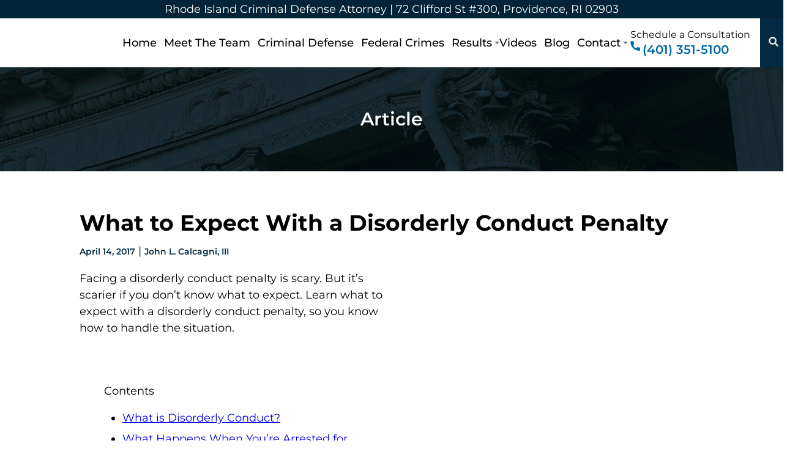

--- FILE ---
content_type: text/html; charset=UTF-8
request_url: https://www.calcagnilaw.com/disorderly-conduct/disorderly-conduct-penalty/
body_size: 27048
content:
<!DOCTYPE html>   
<!--[if lt IE 7]>      <html class="no-js lt-ie9 lt-ie8 lt-ie7"> <![endif]-->
<!--[if IE 7]>         <html class="no-js lt-ie9 lt-ie8"> <![endif]-->
<!--[if IE 8]>         <html class="no-js lt-ie9 "> <![endif]-->
<!--[if gt IE 8]><!--> <html class="no-js" lang="en-US"> <!--<![endif]-->
<head><meta http-equiv="Content-Type" content="text/html;charset=UTF-8" /><script>if(navigator.userAgent.match(/MSIE|Internet Explorer/i)||navigator.userAgent.match(/Trident\/7\..*?rv:11/i)){var href=document.location.href;if(!href.match(/[?&]nowprocket/)){if(href.indexOf("?")==-1){if(href.indexOf("#")==-1){document.location.href=href+"?nowprocket=1"}else{document.location.href=href.replace("#","?nowprocket=1#")}}else{if(href.indexOf("#")==-1){document.location.href=href+"&nowprocket=1"}else{document.location.href=href.replace("#","&nowprocket=1#")}}}}</script><script>(()=>{class RocketLazyLoadScripts{constructor(){this.v="2.0.4",this.userEvents=["keydown","keyup","mousedown","mouseup","mousemove","mouseover","mouseout","touchmove","touchstart","touchend","touchcancel","wheel","click","dblclick","input"],this.attributeEvents=["onblur","onclick","oncontextmenu","ondblclick","onfocus","onmousedown","onmouseenter","onmouseleave","onmousemove","onmouseout","onmouseover","onmouseup","onmousewheel","onscroll","onsubmit"]}async t(){this.i(),this.o(),/iP(ad|hone)/.test(navigator.userAgent)&&this.h(),this.u(),this.l(this),this.m(),this.k(this),this.p(this),this._(),await Promise.all([this.R(),this.L()]),this.lastBreath=Date.now(),this.S(this),this.P(),this.D(),this.O(),this.M(),await this.C(this.delayedScripts.normal),await this.C(this.delayedScripts.defer),await this.C(this.delayedScripts.async),await this.T(),await this.F(),await this.j(),await this.A(),window.dispatchEvent(new Event("rocket-allScriptsLoaded")),this.everythingLoaded=!0,this.lastTouchEnd&&await new Promise(t=>setTimeout(t,500-Date.now()+this.lastTouchEnd)),this.I(),this.H(),this.U(),this.W()}i(){this.CSPIssue=sessionStorage.getItem("rocketCSPIssue"),document.addEventListener("securitypolicyviolation",t=>{this.CSPIssue||"script-src-elem"!==t.violatedDirective||"data"!==t.blockedURI||(this.CSPIssue=!0,sessionStorage.setItem("rocketCSPIssue",!0))},{isRocket:!0})}o(){window.addEventListener("pageshow",t=>{this.persisted=t.persisted,this.realWindowLoadedFired=!0},{isRocket:!0}),window.addEventListener("pagehide",()=>{this.onFirstUserAction=null},{isRocket:!0})}h(){let t;function e(e){t=e}window.addEventListener("touchstart",e,{isRocket:!0}),window.addEventListener("touchend",function i(o){o.changedTouches[0]&&t.changedTouches[0]&&Math.abs(o.changedTouches[0].pageX-t.changedTouches[0].pageX)<10&&Math.abs(o.changedTouches[0].pageY-t.changedTouches[0].pageY)<10&&o.timeStamp-t.timeStamp<200&&(window.removeEventListener("touchstart",e,{isRocket:!0}),window.removeEventListener("touchend",i,{isRocket:!0}),"INPUT"===o.target.tagName&&"text"===o.target.type||(o.target.dispatchEvent(new TouchEvent("touchend",{target:o.target,bubbles:!0})),o.target.dispatchEvent(new MouseEvent("mouseover",{target:o.target,bubbles:!0})),o.target.dispatchEvent(new PointerEvent("click",{target:o.target,bubbles:!0,cancelable:!0,detail:1,clientX:o.changedTouches[0].clientX,clientY:o.changedTouches[0].clientY})),event.preventDefault()))},{isRocket:!0})}q(t){this.userActionTriggered||("mousemove"!==t.type||this.firstMousemoveIgnored?"keyup"===t.type||"mouseover"===t.type||"mouseout"===t.type||(this.userActionTriggered=!0,this.onFirstUserAction&&this.onFirstUserAction()):this.firstMousemoveIgnored=!0),"click"===t.type&&t.preventDefault(),t.stopPropagation(),t.stopImmediatePropagation(),"touchstart"===this.lastEvent&&"touchend"===t.type&&(this.lastTouchEnd=Date.now()),"click"===t.type&&(this.lastTouchEnd=0),this.lastEvent=t.type,t.composedPath&&t.composedPath()[0].getRootNode()instanceof ShadowRoot&&(t.rocketTarget=t.composedPath()[0]),this.savedUserEvents.push(t)}u(){this.savedUserEvents=[],this.userEventHandler=this.q.bind(this),this.userEvents.forEach(t=>window.addEventListener(t,this.userEventHandler,{passive:!1,isRocket:!0})),document.addEventListener("visibilitychange",this.userEventHandler,{isRocket:!0})}U(){this.userEvents.forEach(t=>window.removeEventListener(t,this.userEventHandler,{passive:!1,isRocket:!0})),document.removeEventListener("visibilitychange",this.userEventHandler,{isRocket:!0}),this.savedUserEvents.forEach(t=>{(t.rocketTarget||t.target).dispatchEvent(new window[t.constructor.name](t.type,t))})}m(){const t="return false",e=Array.from(this.attributeEvents,t=>"data-rocket-"+t),i="["+this.attributeEvents.join("],[")+"]",o="[data-rocket-"+this.attributeEvents.join("],[data-rocket-")+"]",s=(e,i,o)=>{o&&o!==t&&(e.setAttribute("data-rocket-"+i,o),e["rocket"+i]=new Function("event",o),e.setAttribute(i,t))};new MutationObserver(t=>{for(const n of t)"attributes"===n.type&&(n.attributeName.startsWith("data-rocket-")||this.everythingLoaded?n.attributeName.startsWith("data-rocket-")&&this.everythingLoaded&&this.N(n.target,n.attributeName.substring(12)):s(n.target,n.attributeName,n.target.getAttribute(n.attributeName))),"childList"===n.type&&n.addedNodes.forEach(t=>{if(t.nodeType===Node.ELEMENT_NODE)if(this.everythingLoaded)for(const i of[t,...t.querySelectorAll(o)])for(const t of i.getAttributeNames())e.includes(t)&&this.N(i,t.substring(12));else for(const e of[t,...t.querySelectorAll(i)])for(const t of e.getAttributeNames())this.attributeEvents.includes(t)&&s(e,t,e.getAttribute(t))})}).observe(document,{subtree:!0,childList:!0,attributeFilter:[...this.attributeEvents,...e]})}I(){this.attributeEvents.forEach(t=>{document.querySelectorAll("[data-rocket-"+t+"]").forEach(e=>{this.N(e,t)})})}N(t,e){const i=t.getAttribute("data-rocket-"+e);i&&(t.setAttribute(e,i),t.removeAttribute("data-rocket-"+e))}k(t){Object.defineProperty(HTMLElement.prototype,"onclick",{get(){return this.rocketonclick||null},set(e){this.rocketonclick=e,this.setAttribute(t.everythingLoaded?"onclick":"data-rocket-onclick","this.rocketonclick(event)")}})}S(t){function e(e,i){let o=e[i];e[i]=null,Object.defineProperty(e,i,{get:()=>o,set(s){t.everythingLoaded?o=s:e["rocket"+i]=o=s}})}e(document,"onreadystatechange"),e(window,"onload"),e(window,"onpageshow");try{Object.defineProperty(document,"readyState",{get:()=>t.rocketReadyState,set(e){t.rocketReadyState=e},configurable:!0}),document.readyState="loading"}catch(t){console.log("WPRocket DJE readyState conflict, bypassing")}}l(t){this.originalAddEventListener=EventTarget.prototype.addEventListener,this.originalRemoveEventListener=EventTarget.prototype.removeEventListener,this.savedEventListeners=[],EventTarget.prototype.addEventListener=function(e,i,o){o&&o.isRocket||!t.B(e,this)&&!t.userEvents.includes(e)||t.B(e,this)&&!t.userActionTriggered||e.startsWith("rocket-")||t.everythingLoaded?t.originalAddEventListener.call(this,e,i,o):(t.savedEventListeners.push({target:this,remove:!1,type:e,func:i,options:o}),"mouseenter"!==e&&"mouseleave"!==e||t.originalAddEventListener.call(this,e,t.savedUserEvents.push,o))},EventTarget.prototype.removeEventListener=function(e,i,o){o&&o.isRocket||!t.B(e,this)&&!t.userEvents.includes(e)||t.B(e,this)&&!t.userActionTriggered||e.startsWith("rocket-")||t.everythingLoaded?t.originalRemoveEventListener.call(this,e,i,o):t.savedEventListeners.push({target:this,remove:!0,type:e,func:i,options:o})}}J(t,e){this.savedEventListeners=this.savedEventListeners.filter(i=>{let o=i.type,s=i.target||window;return e!==o||t!==s||(this.B(o,s)&&(i.type="rocket-"+o),this.$(i),!1)})}H(){EventTarget.prototype.addEventListener=this.originalAddEventListener,EventTarget.prototype.removeEventListener=this.originalRemoveEventListener,this.savedEventListeners.forEach(t=>this.$(t))}$(t){t.remove?this.originalRemoveEventListener.call(t.target,t.type,t.func,t.options):this.originalAddEventListener.call(t.target,t.type,t.func,t.options)}p(t){let e;function i(e){return t.everythingLoaded?e:e.split(" ").map(t=>"load"===t||t.startsWith("load.")?"rocket-jquery-load":t).join(" ")}function o(o){function s(e){const s=o.fn[e];o.fn[e]=o.fn.init.prototype[e]=function(){return this[0]===window&&t.userActionTriggered&&("string"==typeof arguments[0]||arguments[0]instanceof String?arguments[0]=i(arguments[0]):"object"==typeof arguments[0]&&Object.keys(arguments[0]).forEach(t=>{const e=arguments[0][t];delete arguments[0][t],arguments[0][i(t)]=e})),s.apply(this,arguments),this}}if(o&&o.fn&&!t.allJQueries.includes(o)){const e={DOMContentLoaded:[],"rocket-DOMContentLoaded":[]};for(const t in e)document.addEventListener(t,()=>{e[t].forEach(t=>t())},{isRocket:!0});o.fn.ready=o.fn.init.prototype.ready=function(i){function s(){parseInt(o.fn.jquery)>2?setTimeout(()=>i.bind(document)(o)):i.bind(document)(o)}return"function"==typeof i&&(t.realDomReadyFired?!t.userActionTriggered||t.fauxDomReadyFired?s():e["rocket-DOMContentLoaded"].push(s):e.DOMContentLoaded.push(s)),o([])},s("on"),s("one"),s("off"),t.allJQueries.push(o)}e=o}t.allJQueries=[],o(window.jQuery),Object.defineProperty(window,"jQuery",{get:()=>e,set(t){o(t)}})}P(){const t=new Map;document.write=document.writeln=function(e){const i=document.currentScript,o=document.createRange(),s=i.parentElement;let n=t.get(i);void 0===n&&(n=i.nextSibling,t.set(i,n));const c=document.createDocumentFragment();o.setStart(c,0),c.appendChild(o.createContextualFragment(e)),s.insertBefore(c,n)}}async R(){return new Promise(t=>{this.userActionTriggered?t():this.onFirstUserAction=t})}async L(){return new Promise(t=>{document.addEventListener("DOMContentLoaded",()=>{this.realDomReadyFired=!0,t()},{isRocket:!0})})}async j(){return this.realWindowLoadedFired?Promise.resolve():new Promise(t=>{window.addEventListener("load",t,{isRocket:!0})})}M(){this.pendingScripts=[];this.scriptsMutationObserver=new MutationObserver(t=>{for(const e of t)e.addedNodes.forEach(t=>{"SCRIPT"!==t.tagName||t.noModule||t.isWPRocket||this.pendingScripts.push({script:t,promise:new Promise(e=>{const i=()=>{const i=this.pendingScripts.findIndex(e=>e.script===t);i>=0&&this.pendingScripts.splice(i,1),e()};t.addEventListener("load",i,{isRocket:!0}),t.addEventListener("error",i,{isRocket:!0}),setTimeout(i,1e3)})})})}),this.scriptsMutationObserver.observe(document,{childList:!0,subtree:!0})}async F(){await this.X(),this.pendingScripts.length?(await this.pendingScripts[0].promise,await this.F()):this.scriptsMutationObserver.disconnect()}D(){this.delayedScripts={normal:[],async:[],defer:[]},document.querySelectorAll("script[type$=rocketlazyloadscript]").forEach(t=>{t.hasAttribute("data-rocket-src")?t.hasAttribute("async")&&!1!==t.async?this.delayedScripts.async.push(t):t.hasAttribute("defer")&&!1!==t.defer||"module"===t.getAttribute("data-rocket-type")?this.delayedScripts.defer.push(t):this.delayedScripts.normal.push(t):this.delayedScripts.normal.push(t)})}async _(){await this.L();let t=[];document.querySelectorAll("script[type$=rocketlazyloadscript][data-rocket-src]").forEach(e=>{let i=e.getAttribute("data-rocket-src");if(i&&!i.startsWith("data:")){i.startsWith("//")&&(i=location.protocol+i);try{const o=new URL(i).origin;o!==location.origin&&t.push({src:o,crossOrigin:e.crossOrigin||"module"===e.getAttribute("data-rocket-type")})}catch(t){}}}),t=[...new Map(t.map(t=>[JSON.stringify(t),t])).values()],this.Y(t,"preconnect")}async G(t){if(await this.K(),!0!==t.noModule||!("noModule"in HTMLScriptElement.prototype))return new Promise(e=>{let i;function o(){(i||t).setAttribute("data-rocket-status","executed"),e()}try{if(navigator.userAgent.includes("Firefox/")||""===navigator.vendor||this.CSPIssue)i=document.createElement("script"),[...t.attributes].forEach(t=>{let e=t.nodeName;"type"!==e&&("data-rocket-type"===e&&(e="type"),"data-rocket-src"===e&&(e="src"),i.setAttribute(e,t.nodeValue))}),t.text&&(i.text=t.text),t.nonce&&(i.nonce=t.nonce),i.hasAttribute("src")?(i.addEventListener("load",o,{isRocket:!0}),i.addEventListener("error",()=>{i.setAttribute("data-rocket-status","failed-network"),e()},{isRocket:!0}),setTimeout(()=>{i.isConnected||e()},1)):(i.text=t.text,o()),i.isWPRocket=!0,t.parentNode.replaceChild(i,t);else{const i=t.getAttribute("data-rocket-type"),s=t.getAttribute("data-rocket-src");i?(t.type=i,t.removeAttribute("data-rocket-type")):t.removeAttribute("type"),t.addEventListener("load",o,{isRocket:!0}),t.addEventListener("error",i=>{this.CSPIssue&&i.target.src.startsWith("data:")?(console.log("WPRocket: CSP fallback activated"),t.removeAttribute("src"),this.G(t).then(e)):(t.setAttribute("data-rocket-status","failed-network"),e())},{isRocket:!0}),s?(t.fetchPriority="high",t.removeAttribute("data-rocket-src"),t.src=s):t.src="data:text/javascript;base64,"+window.btoa(unescape(encodeURIComponent(t.text)))}}catch(i){t.setAttribute("data-rocket-status","failed-transform"),e()}});t.setAttribute("data-rocket-status","skipped")}async C(t){const e=t.shift();return e?(e.isConnected&&await this.G(e),this.C(t)):Promise.resolve()}O(){this.Y([...this.delayedScripts.normal,...this.delayedScripts.defer,...this.delayedScripts.async],"preload")}Y(t,e){this.trash=this.trash||[];let i=!0;var o=document.createDocumentFragment();t.forEach(t=>{const s=t.getAttribute&&t.getAttribute("data-rocket-src")||t.src;if(s&&!s.startsWith("data:")){const n=document.createElement("link");n.href=s,n.rel=e,"preconnect"!==e&&(n.as="script",n.fetchPriority=i?"high":"low"),t.getAttribute&&"module"===t.getAttribute("data-rocket-type")&&(n.crossOrigin=!0),t.crossOrigin&&(n.crossOrigin=t.crossOrigin),t.integrity&&(n.integrity=t.integrity),t.nonce&&(n.nonce=t.nonce),o.appendChild(n),this.trash.push(n),i=!1}}),document.head.appendChild(o)}W(){this.trash.forEach(t=>t.remove())}async T(){try{document.readyState="interactive"}catch(t){}this.fauxDomReadyFired=!0;try{await this.K(),this.J(document,"readystatechange"),document.dispatchEvent(new Event("rocket-readystatechange")),await this.K(),document.rocketonreadystatechange&&document.rocketonreadystatechange(),await this.K(),this.J(document,"DOMContentLoaded"),document.dispatchEvent(new Event("rocket-DOMContentLoaded")),await this.K(),this.J(window,"DOMContentLoaded"),window.dispatchEvent(new Event("rocket-DOMContentLoaded"))}catch(t){console.error(t)}}async A(){try{document.readyState="complete"}catch(t){}try{await this.K(),this.J(document,"readystatechange"),document.dispatchEvent(new Event("rocket-readystatechange")),await this.K(),document.rocketonreadystatechange&&document.rocketonreadystatechange(),await this.K(),this.J(window,"load"),window.dispatchEvent(new Event("rocket-load")),await this.K(),window.rocketonload&&window.rocketonload(),await this.K(),this.allJQueries.forEach(t=>t(window).trigger("rocket-jquery-load")),await this.K(),this.J(window,"pageshow");const t=new Event("rocket-pageshow");t.persisted=this.persisted,window.dispatchEvent(t),await this.K(),window.rocketonpageshow&&window.rocketonpageshow({persisted:this.persisted})}catch(t){console.error(t)}}async K(){Date.now()-this.lastBreath>45&&(await this.X(),this.lastBreath=Date.now())}async X(){return document.hidden?new Promise(t=>setTimeout(t)):new Promise(t=>requestAnimationFrame(t))}B(t,e){return e===document&&"readystatechange"===t||(e===document&&"DOMContentLoaded"===t||(e===window&&"DOMContentLoaded"===t||(e===window&&"load"===t||e===window&&"pageshow"===t)))}static run(){(new RocketLazyLoadScripts).t()}}RocketLazyLoadScripts.run()})();</script>

     
<meta name="viewport" content="width=device-width, initial-scale=1">
<meta name='robots' content='index, follow, max-image-preview:large, max-snippet:-1, max-video-preview:-1' />

	<!-- This site is optimized with the Yoast SEO plugin v26.7 - https://yoast.com/wordpress/plugins/seo/ -->
	<title>A Disorderly Conduct Penalty: What Should You Expect?</title>
<link data-rocket-prefetch href="https://www.google-analytics.com" rel="dns-prefetch">
<link data-rocket-prefetch href="https://www.googletagmanager.com" rel="dns-prefetch">
<link data-rocket-prefetch href="https://fonts.googleapis.com" rel="dns-prefetch">
<link data-rocket-prefetch href="https://www.google.com" rel="dns-prefetch">
<style id="wpr-usedcss">img:is([sizes=auto i],[sizes^="auto," i]){contain-intrinsic-size:3000px 1500px}:root{--wp-block-synced-color:#7a00df;--wp-block-synced-color--rgb:122,0,223;--wp-bound-block-color:var(--wp-block-synced-color);--wp-editor-canvas-background:#ddd;--wp-admin-theme-color:#007cba;--wp-admin-theme-color--rgb:0,124,186;--wp-admin-theme-color-darker-10:#006ba1;--wp-admin-theme-color-darker-10--rgb:0,107,160.5;--wp-admin-theme-color-darker-20:#005a87;--wp-admin-theme-color-darker-20--rgb:0,90,135;--wp-admin-border-width-focus:2px}@media (min-resolution:192dpi){:root{--wp-admin-border-width-focus:1.5px}}:root{--wp--preset--font-size--normal:16px;--wp--preset--font-size--huge:42px}html :where(.has-border-color){border-style:solid}html :where([style*=border-top-color]){border-top-style:solid}html :where([style*=border-right-color]){border-right-style:solid}html :where([style*=border-bottom-color]){border-bottom-style:solid}html :where([style*=border-left-color]){border-left-style:solid}html :where([style*=border-width]){border-style:solid}html :where([style*=border-top-width]){border-top-style:solid}html :where([style*=border-right-width]){border-right-style:solid}html :where([style*=border-bottom-width]){border-bottom-style:solid}html :where([style*=border-left-width]){border-left-style:solid}html :where(img[class*=wp-image-]){height:auto;max-width:100%}:where(figure){margin:0 0 1em}html :where(.is-position-sticky){--wp-admin--admin-bar--position-offset:var(--wp-admin--admin-bar--height,0px)}@media screen and (max-width:600px){html :where(.is-position-sticky){--wp-admin--admin-bar--position-offset:0px}}:root :where(p.has-background){padding:1.25em 2.375em}:where(p.has-text-color:not(.has-link-color)) a{color:inherit}:root{--wp--preset--aspect-ratio--square:1;--wp--preset--aspect-ratio--4-3:4/3;--wp--preset--aspect-ratio--3-4:3/4;--wp--preset--aspect-ratio--3-2:3/2;--wp--preset--aspect-ratio--2-3:2/3;--wp--preset--aspect-ratio--16-9:16/9;--wp--preset--aspect-ratio--9-16:9/16;--wp--preset--color--black:#000000;--wp--preset--color--cyan-bluish-gray:#abb8c3;--wp--preset--color--white:#ffffff;--wp--preset--color--pale-pink:#f78da7;--wp--preset--color--vivid-red:#cf2e2e;--wp--preset--color--luminous-vivid-orange:#ff6900;--wp--preset--color--luminous-vivid-amber:#fcb900;--wp--preset--color--light-green-cyan:#7bdcb5;--wp--preset--color--vivid-green-cyan:#00d084;--wp--preset--color--pale-cyan-blue:#8ed1fc;--wp--preset--color--vivid-cyan-blue:#0693e3;--wp--preset--color--vivid-purple:#9b51e0;--wp--preset--gradient--vivid-cyan-blue-to-vivid-purple:linear-gradient(135deg,rgb(6, 147, 227) 0%,rgb(155, 81, 224) 100%);--wp--preset--gradient--light-green-cyan-to-vivid-green-cyan:linear-gradient(135deg,rgb(122, 220, 180) 0%,rgb(0, 208, 130) 100%);--wp--preset--gradient--luminous-vivid-amber-to-luminous-vivid-orange:linear-gradient(135deg,rgb(252, 185, 0) 0%,rgb(255, 105, 0) 100%);--wp--preset--gradient--luminous-vivid-orange-to-vivid-red:linear-gradient(135deg,rgb(255, 105, 0) 0%,rgb(207, 46, 46) 100%);--wp--preset--gradient--very-light-gray-to-cyan-bluish-gray:linear-gradient(135deg,rgb(238, 238, 238) 0%,rgb(169, 184, 195) 100%);--wp--preset--gradient--cool-to-warm-spectrum:linear-gradient(135deg,rgb(74, 234, 220) 0%,rgb(151, 120, 209) 20%,rgb(207, 42, 186) 40%,rgb(238, 44, 130) 60%,rgb(251, 105, 98) 80%,rgb(254, 248, 76) 100%);--wp--preset--gradient--blush-light-purple:linear-gradient(135deg,rgb(255, 206, 236) 0%,rgb(152, 150, 240) 100%);--wp--preset--gradient--blush-bordeaux:linear-gradient(135deg,rgb(254, 205, 165) 0%,rgb(254, 45, 45) 50%,rgb(107, 0, 62) 100%);--wp--preset--gradient--luminous-dusk:linear-gradient(135deg,rgb(255, 203, 112) 0%,rgb(199, 81, 192) 50%,rgb(65, 88, 208) 100%);--wp--preset--gradient--pale-ocean:linear-gradient(135deg,rgb(255, 245, 203) 0%,rgb(182, 227, 212) 50%,rgb(51, 167, 181) 100%);--wp--preset--gradient--electric-grass:linear-gradient(135deg,rgb(202, 248, 128) 0%,rgb(113, 206, 126) 100%);--wp--preset--gradient--midnight:linear-gradient(135deg,rgb(2, 3, 129) 0%,rgb(40, 116, 252) 100%);--wp--preset--font-size--small:13px;--wp--preset--font-size--medium:20px;--wp--preset--font-size--large:36px;--wp--preset--font-size--x-large:42px;--wp--preset--spacing--20:0.44rem;--wp--preset--spacing--30:0.67rem;--wp--preset--spacing--40:1rem;--wp--preset--spacing--50:1.5rem;--wp--preset--spacing--60:2.25rem;--wp--preset--spacing--70:3.38rem;--wp--preset--spacing--80:5.06rem;--wp--preset--shadow--natural:6px 6px 9px rgba(0, 0, 0, .2);--wp--preset--shadow--deep:12px 12px 50px rgba(0, 0, 0, .4);--wp--preset--shadow--sharp:6px 6px 0px rgba(0, 0, 0, .2);--wp--preset--shadow--outlined:6px 6px 0px -3px rgb(255, 255, 255),6px 6px rgb(0, 0, 0);--wp--preset--shadow--crisp:6px 6px 0px rgb(0, 0, 0)}:where(.is-layout-flex){gap:.5em}:where(.is-layout-grid){gap:.5em}:where(.wp-block-columns.is-layout-flex){gap:2em}:where(.wp-block-columns.is-layout-grid){gap:2em}:where(.wp-block-post-template.is-layout-flex){gap:1.25em}:where(.wp-block-post-template.is-layout-grid){gap:1.25em}body.no-scroll,html.no-scroll{position:fixed;overflow:hidden;width:100%;cursor:pointer}.close-modal{display:none;border:0;margin-top:10px}.close-modal:focus{outline:skyblue dashed 1px;border-radius:5px}.modal-wrapper{display:none;position:fixed;z-index:9999;left:0;top:0;width:100%;height:100%;overflow:auto}.wp-post-modal{display:none}.modal-wrapper.show,.wp-post-modal.show,.wp-post-modal.show .close-modal{display:block!important}.modal-wrapper.styled{background-color:#000;background-color:rgba(0,0,0,.9)}.modal-wrapper.styled .wp-post-modal{position:relative;background-color:#fefefe;margin:10vh auto;padding:20px;border:1px solid #888;width:70%;transition:all 2s ease}.modal-wrapper.styled .wp-post-modal .close-modal{background:0 0;position:absolute;top:-6px;right:10px;font-size:2em;color:#333;cursor:pointer;z-index:1}.modal-wrapper.styled .wp-post-modal .loading{display:block;width:100px;margin:auto;padding:25vh 0}.modal-wrapper.styled .modal-content{padding:0 .7em 0 .5em}.modal-wrapper.styled .wp-post-modal h1{font-size:2.5em;margin:.3em 0}.modal-wrapper.styled .wp-post-modal h2{font-size:2em;margin:.3em 0}.modal-wrapper.styled .wp-post-modal h3{font-size:1.75em;margin:.3em 0}.modal-wrapper.styled .wp-post-modal h4{font-size:1.5em;margin:.3em 0}.modal-wrapper.styled .wp-post-modal ul li{line-height:1em;padding-bottom:.5em;text-align:justify}.modal-wrapper.styled .wp-post-modal ul li{list-style:disc;margin-left:30px}.modal-wrapper.styled .wp-post-modal table{color:#757575;font-size:1em;line-height:2;margin:0 0 24px;width:100%}button,input{overflow:visible}progress,video{display:inline-block}progress{vertical-align:baseline}.swiper-container,li,ul{list-style:none;padding:0}html{line-height:1.35;-ms-text-size-adjust:100%;-webkit-text-size-adjust:100%}body{margin:0}footer,header,main,nav,section{display:block}h1,h2,h3,h4{margin:0;padding:0}code{font-family:monospace,monospace;font-size:1em}a{background-color:transparent;-webkit-text-decoration-skip:objects}strong{font-weight:bolder}img{border-style:none}svg:not(:root){overflow:hidden}button,input,optgroup,select,textarea{font-family:sans-serif;font-size:100%;line-height:1.15;margin:0}button,select{text-transform:none}[type=reset],[type=submit],button,html [type=button]{-webkit-appearance:button}[type=button]::-moz-focus-inner,[type=reset]::-moz-focus-inner,[type=submit]::-moz-focus-inner,button::-moz-focus-inner{border-style:none;padding:0}[type=button]:-moz-focusring,[type=reset]:-moz-focusring,[type=submit]:-moz-focusring,button:-moz-focusring{outline:ButtonText dotted 1px}fieldset{padding:.35em .75em .625em}legend{-webkit-box-sizing:border-box;box-sizing:border-box;color:inherit;display:table;max-width:100%;padding:0;white-space:normal}textarea{overflow:auto}[type=checkbox],[type=radio]{-webkit-box-sizing:border-box;box-sizing:border-box;padding:0}[type=number]::-webkit-inner-spin-button,[type=number]::-webkit-outer-spin-button{height:auto}.swiper-slide,.swiper-wrapper{height:100%;position:relative;width:100%}[type=search]{-webkit-appearance:textfield;outline-offset:-2px}[type=search]::-webkit-search-cancel-button,[type=search]::-webkit-search-decoration{-webkit-appearance:none}::-webkit-file-upload-button{-webkit-appearance:button;font:inherit}[hidden],template{display:none}*{-webkit-box-sizing:border-box;box-sizing:border-box;text-rendering:optimizeLegibility;-moz-font-feature-settings:"liga","kern";-webkit-transition:.2s;transition:all .2s}button{cursor:pointer}button:active,button:focus{outline:0}.container{width:100%;max-width:100%;margin:0 auto;position:relative;padding:0 60px}a,a:hover{text-decoration:none}:root{--swiper-theme-color:#007aff}.swiper-container{margin-left:auto;margin-right:auto;position:relative;overflow:hidden;z-index:1}.swiper-wrapper{z-index:1;display:-webkit-box;display:-ms-flexbox;display:flex;-webkit-transition-property:-webkit-transform;transition-property:-webkit-transform;transition-property:transform;transition-property:transform,-webkit-transform;-webkit-box-sizing:content-box;box-sizing:content-box}.swiper-wrapper{-webkit-transform:translate3d(0,0,0);transform:translate3d(0,0,0)}.swiper-slide{-ms-flex-negative:0;flex-shrink:0;-webkit-transition-property:-webkit-transform;transition-property:-webkit-transform;transition-property:transform;transition-property:transform,-webkit-transform}.swiper-slide-invisible-blank{visibility:hidden}.swiper-button-next,.swiper-button-prev{position:absolute;top:50%;width:calc(var(--swiper-navigation-size)/ 44 * 27);height:var(--swiper-navigation-size);margin-top:calc(0px - (var(--swiper-navigation-size)/ 2));z-index:10;cursor:pointer;display:-webkit-box;display:-ms-flexbox;display:flex;-webkit-box-align:center;-ms-flex-align:center;align-items:center;-webkit-box-pack:center;-ms-flex-pack:center;justify-content:center;color:var(--swiper-navigation-color,var(--swiper-theme-color))}.swiper-button-next.swiper-button-disabled,.swiper-button-prev.swiper-button-disabled{opacity:.35;cursor:auto;pointer-events:none}.swiper-button-next:after,.swiper-button-prev:after{font-family:swiper-icons;font-size:var(--swiper-navigation-size);text-transform:none!important;letter-spacing:0;font-variant:initial;line-height:1}:root,body,html{font-family:Montserrat,sans-serif}.swiper-button-prev{left:10px;right:auto}.swiper-button-prev:after{content:'prev'}.swiper-button-next{right:10px;left:auto}.swiper-button-next:after{content:'next'}.swiper-button-lock{display:none}.swiper-pagination{position:absolute;text-align:center;-webkit-transition:opacity .3s;transition:.3s opacity;-webkit-transform:translate3d(0,0,0);transform:translate3d(0,0,0);z-index:10}.swiper-pagination.swiper-pagination-hidden{opacity:0}.swiper-pagination-bullet{width:8px;height:8px;display:inline-block;border-radius:50%;background:#000;opacity:.2}button.swiper-pagination-bullet{border:none;margin:0;padding:0;-webkit-box-shadow:none;box-shadow:none;-webkit-appearance:none;-moz-appearance:none;appearance:none}.swiper-pagination-clickable .swiper-pagination-bullet{cursor:pointer}.swiper-slide-zoomed{cursor:move}.swiper-pagination-bullet-active{opacity:1;background:var(--swiper-pagination-color,var(--swiper-theme-color))}.swiper-pagination-lock,.swiper-scrollbar-lock{display:none}.swiper-scrollbar{border-radius:10px;position:relative;-ms-touch-action:none;background:rgba(0,0,0,.1)}.swiper-scrollbar-drag{height:100%;width:100%;position:relative;background:rgba(0,0,0,.5);border-radius:10px;left:0;top:0}.swiper-zoom-container{width:100%;height:100%;display:-webkit-box;display:-ms-flexbox;display:flex;-webkit-box-pack:center;-ms-flex-pack:center;justify-content:center;-webkit-box-align:center;-ms-flex-align:center;align-items:center;text-align:center}.swiper-zoom-container>img,.swiper-zoom-container>svg{max-width:100%;max-height:100%;-o-object-fit:contain;object-fit:contain}.swiper-lazy-preloader{width:42px;height:42px;position:absolute;left:50%;top:50%;margin-left:-21px;margin-top:-21px;z-index:10;-webkit-transform-origin:50%;transform-origin:50%;-webkit-animation:1s linear infinite swiper-preloader-spin;animation:1s linear infinite swiper-preloader-spin;-webkit-box-sizing:border-box;box-sizing:border-box;border:4px solid;border-radius:50%;border-top-color:transparent}@-webkit-keyframes swiper-preloader-spin{100%{-webkit-transform:rotate(360deg);transform:rotate(360deg)}}@keyframes swiper-preloader-spin{100%{-webkit-transform:rotate(360deg);transform:rotate(360deg)}}.swiper-container .swiper-notification{position:absolute;left:0;top:0;pointer-events:none;opacity:0;z-index:-1000}:root{--swiper-navigation-size:44px;font-size:18px;font-variant-numeric:lining-nums;-webkit-font-feature-settings:"lnum";font-feature-settings:"lnum"}::-webkit-input-placeholder{color:#fff;opacity:1}::-moz-placeholder{color:#fff;opacity:1}::-ms-input-placeholder{opacity:1;color:#fff}::placeholder{color:#fff;opacity:1}.hide{display:none!important}li,ul{margin:0}header{display:-webkit-box;display:-ms-flexbox;display:flex;-webkit-box-pack:justify;-ms-flex-pack:justify;justify-content:space-between;-webkit-box-align:center;-ms-flex-align:center;align-items:center;height:100%;min-height:80px}header .mobile-menu,header .mobile-phone{display:none;width:32px;height:32px;border:none}header .mobile-menu{background:url(https://www.calcagnilaw.com/wp-content/themes/calcagni/assets/img/mobile-menu.png) no-repeat;background-size:100%;margin-right:4px}header nav,header nav ul{display:-webkit-box;display:-ms-flexbox}header .logo img{width:175px;height:39px}header nav{display:flex;-webkit-box-pack:center;-ms-flex-pack:center;justify-content:center;-webkit-box-align:center;-ms-flex-align:center;align-items:center;-ms-flex-item-align:stretch;align-self:stretch}header nav ul{display:flex;-webkit-box-pack:center;-ms-flex-pack:center;justify-content:center;-webkit-box-align:center;-ms-flex-align:center;align-items:center;-webkit-box-flex:1;-ms-flex:1 0 auto;flex:1 0 auto}header nav ul li{margin-right:12px}header nav ul li:last-child{margin:0}header nav ul li a{font-size:1rem;font-weight:500;color:#000;position:relative}header nav ul li:not(.submenu).active a:after,header nav ul li:not(.submenu):hover a:after{position:absolute;content:'';width:100%;height:1px;background-color:#0069aa;bottom:-8px;left:0}.isMobileActive nav,header nav .cal{-ms-flex-direction:column;-webkit-box-orient:vertical;-webkit-box-direction:normal}header nav .cal a:before{content:''}header nav .cal{display:-webkit-box;display:-ms-flexbox;display:flex;flex-direction:column;-webkit-box-flex:1;-ms-flex:1 0 auto;flex:1 0 auto;text-align:center;margin:0 16px}header nav .cal span{width:100%;font-weight:400;font-size:.875rem}@media screen and (min-width:1680px){header .logo img{width:260px;height:57px}header nav{min-height:125px}header nav ul,header nav ul li{margin-right:48px}header nav ul li a{font-size:1.25rem}header nav .cal span{font-size:1.25rem}}header nav .cal a{font-weight:600;font-size:1.125rem;color:#0069aa;display:-webkit-box;display:-ms-flexbox;display:flex;position:relative}header nav .cal a:before{background:url(https://www.calcagnilaw.com/wp-content/themes/calcagni/assets/img/phone-call.png) no-repeat;background-size:100%;width:16px;height:16px;display:-webkit-inline-box;display:-ms-inline-flexbox;display:inline-flex;margin-right:4px}header nav .search{background-color:#022a43;border:none;height:100%;padding:0 14px}header nav .search img{width:16px;height:16px}@media screen and (max-width:1170px){header nav{display:none}header .mobile-menu,header .mobile-phone{display:-webkit-inline-box;display:-ms-inline-flexbox;display:inline-flex}}.isMobileActive nav{display:-webkit-box;display:-ms-flexbox;display:flex;position:absolute;flex-direction:column;background:#fff;min-height:calc(100vh - 80px);z-index:100;top:80px;left:-2%;right:-2%}.isMobileActive nav ul{-webkit-box-orient:vertical;-webkit-box-direction:normal;-ms-flex-direction:column;flex-direction:column}.isMobileActive nav ul li{margin:0 0 12px}.isMobileActive nav ul li a{font-size:2rem}.isMobileActive nav .search{width:100%;padding:32px 0}main{display:-webkit-box;display:-ms-flexbox;-webkit-box-orient:vertical;-webkit-box-direction:normal}main{display:flex;-webkit-box-pack:justify;-ms-flex-pack:justify;justify-content:space-between;-webkit-box-align:start;-ms-flex-align:start;align-items:flex-start;-ms-flex-direction:column;flex-direction:column}.s-subhero,.s-subhero>.container{display:-webkit-box;display:-ms-flexbox}.s-subhero:before{left:0;content:''}.s-subhero{width:100%;background:url(https://www.calcagnilaw.com/wp-content/themes/calcagni/assets/img/attorney-background.jpg) no-repeat;background-size:cover;min-height:376px;position:relative;display:flex;-webkit-box-orient:vertical;-webkit-box-direction:normal;-ms-flex-direction:column;flex-direction:column;-webkit-box-pack:center;-ms-flex-pack:center;justify-content:center}.s-subhero.mini{min-height:170px}.s-subhero:before{position:absolute;top:0;width:100%;height:100%;background-color:rgba(5,20,29,.5)}.s-subhero>.container{display:flex;-webkit-box-align:center;-ms-flex-align:center;align-items:center;-webkit-box-pack:center;-ms-flex-pack:center;justify-content:center}.s-subhero .hero{color:#fff;width:100%;display:-webkit-box;display:-ms-flexbox;display:flex;-webkit-box-pack:center;-ms-flex-pack:center;justify-content:center;-webkit-box-orient:vertical;-webkit-box-direction:normal;-ms-flex-direction:column;flex-direction:column;-webkit-box-align:center;-ms-flex-align:center;align-items:center;text-align:center;padding:15px}.s-subhero .hero .title{font-size:45px;line-height:60px;font-weight:600}footer,footer .footer-top{background-color:#022a43}footer .footer-top{padding:50px 0}footer .footer-top .container{display:-webkit-box;display:-ms-flexbox;display:flex;-webkit-box-pack:justify;-ms-flex-pack:justify;justify-content:space-between}@media screen and (max-width:480px),screen and (min-width:481px) and (max-width:767px),screen and (min-width:768px) and (max-width:1023px){.container{max-width:100%;padding:0 4%}footer .footer-top .container{-webkit-box-orient:vertical;-webkit-box-direction:normal;-ms-flex-direction:column;flex-direction:column;-webkit-box-align:center;-ms-flex-align:center;align-items:center}}footer .footer-top .container .info{color:#fff;-ms-flex-preferred-size:230px;flex-basis:230px;margin-right:24px}@media screen and (max-width:480px),screen and (min-width:481px) and (max-width:767px),screen and (min-width:768px) and (max-width:1023px){footer .footer-top .container .info{width:100%;margin:16px 0}}footer .footer-top .container .info .info-title{font-size:16px;line-height:1.5;font-weight:600}footer .info-title a{color:#fff}@media screen and (max-width:480px){footer .footer-top .container .info .info-title{font-size:24px}}footer .footer-top .container .info .info-address{font-size:16px;line-height:1.5}footer .footer-top .container .info .info-direction{font-size:16px;line-height:1.5;position:relative;margin:16px 0 8px;display:block}footer .footer-top .container .info .info-direction:before{content:'';background:url(https://www.calcagnilaw.com/wp-content/themes/calcagni/assets/img/maps-and-flags.png) no-repeat;background-size:100%;width:14px;height:22px;display:-webkit-inline-box;display:-ms-inline-flexbox;display:inline-flex;margin-right:8px}footer .footer-top .container .info .info-social{display:-webkit-box;display:-ms-flexbox;display:flex;margin:24px 0 0}footer .footer-top .container .info .info-social li{display:-webkit-inline-box;display:-ms-inline-flexbox;display:inline-flex;width:36px;height:36px;-webkit-box-pack:center;-ms-flex-pack:center;justify-content:center;-webkit-box-align:center;-ms-flex-align:center;align-items:center;padding:6px}footer .footer-top .container .info .info-social li a{width:100%;height:100%}footer .footer-top .container .office-hours{color:#fff;margin-right:24px}@media screen and (max-width:480px),screen and (min-width:481px) and (max-width:767px),screen and (min-width:768px) and (max-width:1023px){footer .footer-top .container .office-hours{width:100%;margin:16px 0}}footer .footer-top .container .office-hours .info-title{font-size:18px;line-height:1.5;font-weight:600;margin-bottom:16px}footer .footer-top .container .office-hours ul li{font-size:16px;line-height:1.5}@media screen and (max-width:480px){footer .footer-top .container .office-hours .info-title{font-size:24px}footer .footer-top .container .office-hours ul li{font-size:18px}}footer .footer-top .container .map{-ms-flex-preferred-size:400px;flex-basis:400px;margin-right:24px}footer .footer-top .container .quick-links{color:#fff}@media screen and (max-width:480px),screen and (min-width:481px) and (max-width:767px),screen and (min-width:768px) and (max-width:1023px){footer .footer-top .container .map{width:100%;margin:16px 0;-ms-flex-preferred-size:100%;flex-basis:100%}footer .footer-top .container .quick-links{width:100%;margin:16px 0}}footer .footer-top .container .quick-links .info-title{font-size:18px;line-height:1.5;font-weight:600;margin-bottom:16px}footer .footer-top .container .quick-links ul li a{font-size:16px;line-height:1.5;color:#339bda;text-decoration:underline;font-weight:700}footer .footer-bottom{background-color:#022439}footer .footer-bottom .container{display:-webkit-box;display:-ms-flexbox;display:flex;-webkit-box-pack:justify;-ms-flex-pack:justify;justify-content:space-between;-webkit-box-align:center;-ms-flex-align:center;align-items:center}footer .footer-bottom .container p{color:#fff;font-size:14px;line-height:24px}@media screen and (max-width:480px){footer .footer-top .container .quick-links ul li a{font-weight:400;line-height:2}footer .footer-bottom .container ul{display:none}}footer .footer-bottom .container ul li{display:-webkit-inline-box;display:-ms-inline-flexbox;display:inline-flex}@media screen and (max-width:480px),screen and (min-width:481px) and (max-width:767px),screen and (min-width:768px) and (max-width:1023px){footer .footer-bottom .container,footer .footer-bottom .container ul li{-webkit-box-orient:vertical;-webkit-box-direction:normal;-ms-flex-direction:column;flex-direction:column;-webkit-box-align:center;-ms-flex-align:center;align-items:center}}footer .footer-bottom .container ul li a{color:#fff;position:relative;display:-webkit-inline-box;display:-ms-inline-flexbox;display:inline-flex;font-size:14px}footer .footer-bottom .container ul li a:after{content:'';width:1px;height:10px;position:relative;display:-webkit-inline-box;display:-ms-inline-flexbox;display:inline-flex;background:#fff;margin:0 10px;-ms-flex-item-align:center;align-self:center}footer .footer-bottom .container ul li:last-child a:after{display:none}.pagination li{display:-webkit-inline-box;display:-ms-inline-flexbox}.pagination{display:-webkit-box;display:-ms-flexbox;display:flex;-webkit-box-pack:center;-ms-flex-pack:center;justify-content:center;-webkit-box-align:center;-ms-flex-align:center;align-items:center}.pagination li{display:inline-flex;margin-right:8px;width:42px;height:42px}.pagination li a{display:-webkit-inline-box;display:-ms-inline-flexbox;display:inline-flex;-webkit-box-pack:center;-ms-flex-pack:center;justify-content:center;-webkit-box-align:center;-ms-flex-align:center;align-items:center;width:100%;background-color:#022a43;color:#fff;font-size:16px}.pagination li.active a,.pagination li:hover a{background-color:#e6e9ed;color:#022a43}@media screen and (min-width:1200px) and (max-width:1679px){.pd60{padding:0 30px}.pdHeader{padding:0 0 0 30px}}.single-post h1{font-size:36px}.single-post h2{font-size:30px}.single-post h3{font-size:24px}.single-post h4{font-size:20px}@media screen and (min-width:1680px){header nav .cal a{font-size:1.875rem}header nav .cal a:before{width:32px;height:32px}header nav .search{padding:0 24px}header nav .search img{width:33px;height:33px}.pd60{padding:0 60px}.pdHeader{padding:0 0 0 60px}header nav ul,header nav ul li{margin-right:30px}header nav ul li a{font-size:1.2rem}}header nav ul li.menu-item-has-children{position:relative}header nav ul li.menu-item-has-children ul li{margin-right:0!important;margin:12px 0}header nav ul li.menu-item-has-children ul{display:none;background:#fff;padding:24px 12px 0;flex-direction:column;position:absolute;z-index:20;top:20px;min-width:200px;text-align:left;-webkit-box-pack:start;-ms-flex-pack:start;justify-content:flex-start;-webkit-box-align:start;-ms-flex-align:start;align-items:flex-start}header nav ul li.menu-item-has-children ul{display:none;background:#fff;padding:24px 24px 0;flex-direction:column;position:absolute;z-index:20;top:20px;width:100%;text-align:left;-webkit-box-pack:start;-ms-flex-pack:start;justify-content:flex-start;-webkit-box-align:start;-ms-flex-align:start;align-items:flex-start}header nav ul li.menu-item-has-children:after{content:"";border-left-width:4px;border-left-style:solid;border-left-color:transparent;border-right-width:4px;border-right-style:solid;border-right-color:transparent;border-top-width:4px;border-top-style:solid;border-top-color:#777;display:-webkit-inline-box;display:-ms-inline-flexbox;display:inline-flex;margin:10px 0 0 4px;position:absolute}header nav ul li.menu-item-has-children ul{-webkit-box-orient:vertical;-webkit-box-direction:normal;-ms-flex-direction:column}header nav ul li.menu-item-has-children:hover ul{display:-webkit-box;display:-ms-flexbox;display:flex}header nav ul li:not(.submenu).active a:after,header nav ul li:not(.submenu):hover a:after{background-color:#fff}header nav ul li:not(.menu-item-has-children).active a:after,header nav ul li:not(.menu-item-has-children):hover a:after{position:absolute;content:'';width:100%;height:2px;background-color:#0069aa;bottom:-8px;left:0}footer .footer-top .container .info .info-direction{color:#fff}.page-content{padding:40px 0;position:relative;width:100%}.page-content>.container{max-width:1140px}.s-subhero{background-repeat:no-repeat!important;background-size:cover!important}.entry-post-metas{margin-top:5px}.entry-post-metas span{color:#022a43;font-size:14px;font-weight:600}.breadcrumb li.active{color:#022a43}.single-post .s-subhero .hero .title{font-size:30px;text-align:center}.single .page-content p{font-size:18px;line-height:27px}.search .search-form{display:flex;justify-content:center;align-items:center;position:fixed;bottom:0;right:0;left:0;top:0;display:none;z-index:99;width:100%;height:100%;background-color:rgba(0,0,0,.4)}.search .search-form h2{color:#022a43;margin-bottom:15px}.search.active .search-form{display:flex}.search-form form{position:relative;padding:45px 30px 60px;width:45vw;background-color:#fff}@media (max-width:992px){.search-form form{padding:20px;width:90vw}}.close-search{position:absolute;top:20px;right:20px;color:#022a43;font-size:28px;font-weight:300}.search-form .search-field{border:0;height:60px;padding:10px;width:75%;background-color:#ddd}@media (max-width:600px){.search-form .search-field{width:100%;margin-bottom:10px}.search-form .search-submit{width:100%!important}}.search-form .search-submit{height:60px;padding:10px 20px;background-color:#022a43;color:#fff;border:0}@media (max-width:1024px){header nav ul li.menu-item-has-children ul{position:static;display:block}header nav ul li.menu-item-has-children:after{display:none}header nav ul li.menu-item-has-children{text-align:center}header nav ul li.menu-item-has-children ul{padding:0}header nav ul li.menu-item-has-children ul li{text-align:center}header nav ul li.menu-item-has-children li a{text-align:center;font-size:20px}header nav ul li.menu-item-has-children:hover ul{display:block}}.map img{max-width:100%;height:auto}.single-post .page-content{padding:60px 0}.single-post .entry-post-metas{margin-bottom:20px}.single-post .page-content ul{padding-left:30px!important}.single-post .page-content ul li{list-style-type:disc!important;margin:10px 0}.single-post .page-content p{margin-right:20px}.single-post h1.entry-title{margin-bottom:10px!important}.single-post .single-post-img{height:unset;overflow:unset;margin-bottom:15px}.single-post .single-post-img .featured-img{width:100%;max-width:500px!important;float:right!important;padding:20px;height:307px}input,optgroup,select,textarea{width:100%;margin-bottom:15px;padding:10px}header nav ul li.menu-item-has-children ul{width:300px;top:25px}header nav ul li.menu-item-has-children ul li a{font-size:16px}tr{border:1px solid;padding:10px;margin:20px 0 30px}.alignright{padding:4px;margin:0 0 2px 7px;display:inline;float:right}@media (max-width:600px){.single-post .single-post-img .featured-img{float:none;padding:0;margin-bottom:20px;height:221px}.alignright{float:unset}}address{font-style:unset}#toc_container{padding:40px;background:#fff!important}#toc_container a{text-decoration:underline}.modal-wrapper.styled .wp-post-modal{margin:10% auto;width:95%;height:auto}@font-face{font-family:Montserrat;font-style:normal;font-weight:400;font-display:swap;src:url(https://fonts.gstatic.com/s/montserrat/v31/JTUSjIg1_i6t8kCHKm459Wlhyw.woff2) format('woff2');unicode-range:U+0000-00FF,U+0131,U+0152-0153,U+02BB-02BC,U+02C6,U+02DA,U+02DC,U+0304,U+0308,U+0329,U+2000-206F,U+20AC,U+2122,U+2191,U+2193,U+2212,U+2215,U+FEFF,U+FFFD}@font-face{font-family:Montserrat;font-style:normal;font-weight:500;font-display:swap;src:url(https://fonts.gstatic.com/s/montserrat/v31/JTUSjIg1_i6t8kCHKm459Wlhyw.woff2) format('woff2');unicode-range:U+0000-00FF,U+0131,U+0152-0153,U+02BB-02BC,U+02C6,U+02DA,U+02DC,U+0304,U+0308,U+0329,U+2000-206F,U+20AC,U+2122,U+2191,U+2193,U+2212,U+2215,U+FEFF,U+FFFD}@font-face{font-family:Montserrat;font-style:normal;font-weight:600;font-display:swap;src:url(https://fonts.gstatic.com/s/montserrat/v31/JTUSjIg1_i6t8kCHKm459Wlhyw.woff2) format('woff2');unicode-range:U+0000-00FF,U+0131,U+0152-0153,U+02BB-02BC,U+02C6,U+02DA,U+02DC,U+0304,U+0308,U+0329,U+2000-206F,U+20AC,U+2122,U+2191,U+2193,U+2212,U+2215,U+FEFF,U+FFFD}@font-face{font-family:Montserrat;font-style:normal;font-weight:700;font-display:swap;src:url(https://fonts.gstatic.com/s/montserrat/v31/JTUSjIg1_i6t8kCHKm459Wlhyw.woff2) format('woff2');unicode-range:U+0000-00FF,U+0131,U+0152-0153,U+02BB-02BC,U+02C6,U+02DA,U+02DC,U+0304,U+0308,U+0329,U+2000-206F,U+20AC,U+2122,U+2191,U+2193,U+2212,U+2215,U+FEFF,U+FFFD}@font-face{font-family:Montserrat;font-style:normal;font-weight:800;font-display:swap;src:url(https://fonts.gstatic.com/s/montserrat/v31/JTUSjIg1_i6t8kCHKm459Wlhyw.woff2) format('woff2');unicode-range:U+0000-00FF,U+0131,U+0152-0153,U+02BB-02BC,U+02C6,U+02DA,U+02DC,U+0304,U+0308,U+0329,U+2000-206F,U+20AC,U+2122,U+2191,U+2193,U+2212,U+2215,U+FEFF,U+FFFD}</style><link rel="preload" data-rocket-preload as="image" href="https://www.calcagnilaw.com/wp-content/themes/calcagni/assets/img/attorney-background.jpg" fetchpriority="high">
	<meta name="description" content="What is a typical disorderly conduct penalty? Prepare yourself for what happens when you face a disorderly conduct charge so you can fight it." />
	<link rel="canonical" href="https://www.calcagnilaw.com/disorderly-conduct/disorderly-conduct-penalty/" />
	<meta property="og:locale" content="en_US" />
	<meta property="og:type" content="article" />
	<meta property="og:title" content="A Disorderly Conduct Penalty: What Should You Expect?" />
	<meta property="og:description" content="What is a typical disorderly conduct penalty? Prepare yourself for what happens when you face a disorderly conduct charge so you can fight it." />
	<meta property="og:url" content="https://www.calcagnilaw.com/disorderly-conduct/disorderly-conduct-penalty/" />
	<meta property="og:site_name" content="RI Criminal Defense Lawyer" />
	<meta property="article:published_time" content="2017-04-14T02:02:25+00:00" />
	<meta property="article:modified_time" content="2023-07-03T18:17:03+00:00" />
	<meta property="og:image" content="https://www.calcagnilaw.com/wp-content/uploads/2017/04/shutterstock_150668030-1-1.jpg" />
	<meta property="og:image:width" content="500" />
	<meta property="og:image:height" content="332" />
	<meta property="og:image:type" content="image/jpeg" />
	<meta name="author" content="John L. Calcagni, III" />
	<meta name="twitter:card" content="summary_large_image" />
	<meta name="twitter:label1" content="Written by" />
	<meta name="twitter:data1" content="John L. Calcagni, III" />
	<meta name="twitter:label2" content="Est. reading time" />
	<meta name="twitter:data2" content="4 minutes" />
	<script type="application/ld+json" class="yoast-schema-graph">{"@context":"https://schema.org","@graph":[{"@type":"Article","@id":"https://www.calcagnilaw.com/disorderly-conduct/disorderly-conduct-penalty/#article","isPartOf":{"@id":"https://www.calcagnilaw.com/disorderly-conduct/disorderly-conduct-penalty/"},"author":{"name":"John L. Calcagni, III","@id":"https://www.calcagnilaw.com/#/schema/person/893f08f8c3476bd88790a15ca1ad7aa2"},"headline":"What to Expect With a Disorderly Conduct Penalty","datePublished":"2017-04-14T02:02:25+00:00","dateModified":"2023-07-03T18:17:03+00:00","mainEntityOfPage":{"@id":"https://www.calcagnilaw.com/disorderly-conduct/disorderly-conduct-penalty/"},"wordCount":831,"publisher":{"@id":"https://www.calcagnilaw.com/#organization"},"image":{"@id":"https://www.calcagnilaw.com/disorderly-conduct/disorderly-conduct-penalty/#primaryimage"},"thumbnailUrl":"https://www.calcagnilaw.com/wp-content/uploads/2017/04/shutterstock_150668030-1-1.jpg","articleSection":["Disorderly Conduct"],"inLanguage":"en-US"},{"@type":"WebPage","@id":"https://www.calcagnilaw.com/disorderly-conduct/disorderly-conduct-penalty/","url":"https://www.calcagnilaw.com/disorderly-conduct/disorderly-conduct-penalty/","name":"A Disorderly Conduct Penalty: What Should You Expect?","isPartOf":{"@id":"https://www.calcagnilaw.com/#website"},"primaryImageOfPage":{"@id":"https://www.calcagnilaw.com/disorderly-conduct/disorderly-conduct-penalty/#primaryimage"},"image":{"@id":"https://www.calcagnilaw.com/disorderly-conduct/disorderly-conduct-penalty/#primaryimage"},"thumbnailUrl":"https://www.calcagnilaw.com/wp-content/uploads/2017/04/shutterstock_150668030-1-1.jpg","datePublished":"2017-04-14T02:02:25+00:00","dateModified":"2023-07-03T18:17:03+00:00","description":"What is a typical disorderly conduct penalty? Prepare yourself for what happens when you face a disorderly conduct charge so you can fight it.","breadcrumb":{"@id":"https://www.calcagnilaw.com/disorderly-conduct/disorderly-conduct-penalty/#breadcrumb"},"inLanguage":"en-US","potentialAction":[{"@type":"ReadAction","target":["https://www.calcagnilaw.com/disorderly-conduct/disorderly-conduct-penalty/"]}]},{"@type":"ImageObject","inLanguage":"en-US","@id":"https://www.calcagnilaw.com/disorderly-conduct/disorderly-conduct-penalty/#primaryimage","url":"https://www.calcagnilaw.com/wp-content/uploads/2017/04/shutterstock_150668030-1-1.jpg","contentUrl":"https://www.calcagnilaw.com/wp-content/uploads/2017/04/shutterstock_150668030-1-1.jpg","width":500,"height":332,"caption":"disorderly conduct penalty"},{"@type":"BreadcrumbList","@id":"https://www.calcagnilaw.com/disorderly-conduct/disorderly-conduct-penalty/#breadcrumb","itemListElement":[{"@type":"ListItem","position":1,"name":"Home","item":"https://www.calcagnilaw.com/"},{"@type":"ListItem","position":2,"name":"Blog","item":"https://www.calcagnilaw.com/blog/"},{"@type":"ListItem","position":3,"name":"What to Expect With a Disorderly Conduct Penalty"}]},{"@type":"WebSite","@id":"https://www.calcagnilaw.com/#website","url":"https://www.calcagnilaw.com/","name":"Law Office of John L. Calcagni, III","description":"Rhode Island Criminal Defense Lawyer - John L. Calcagni, III","publisher":{"@id":"https://www.calcagnilaw.com/#organization"},"alternateName":"RI Criminal Defense Lawyer","potentialAction":[{"@type":"SearchAction","target":{"@type":"EntryPoint","urlTemplate":"https://www.calcagnilaw.com/?s={search_term_string}"},"query-input":{"@type":"PropertyValueSpecification","valueRequired":true,"valueName":"search_term_string"}}],"inLanguage":"en-US"},{"@type":"Organization","@id":"https://www.calcagnilaw.com/#organization","name":"Law Office of John L. Calcagni, III","alternateName":"RI Criminal Defense Lawyer","url":"https://www.calcagnilaw.com/","logo":{"@type":"ImageObject","inLanguage":"en-US","@id":"https://www.calcagnilaw.com/#/schema/logo/image/","url":"https://www.calcagnilaw.com/wp-content/uploads/2021/04/john-l-calcagni-ri-criminal-lawyer-1.png","contentUrl":"https://www.calcagnilaw.com/wp-content/uploads/2021/04/john-l-calcagni-ri-criminal-lawyer-1.png","width":540,"height":117,"caption":"Law Office of John L. Calcagni, III"},"image":{"@id":"https://www.calcagnilaw.com/#/schema/logo/image/"}},{"@type":"Person","@id":"https://www.calcagnilaw.com/#/schema/person/893f08f8c3476bd88790a15ca1ad7aa2","name":"John L. Calcagni, III","image":{"@type":"ImageObject","inLanguage":"en-US","@id":"https://www.calcagnilaw.com/#/schema/person/image/","url":"https://secure.gravatar.com/avatar/6f311a04e21436ce79808629a9dfff7e3657f65082c98fae2024bee275d4dfdf?s=96&d=mm&r=g","contentUrl":"https://secure.gravatar.com/avatar/6f311a04e21436ce79808629a9dfff7e3657f65082c98fae2024bee275d4dfdf?s=96&d=mm&r=g","caption":"John L. Calcagni, III"}}]}</script>
	<!-- / Yoast SEO plugin. -->


<link rel="alternate" type="application/rss+xml" title="RI Criminal Defense Lawyer &raquo; Feed" href="https://www.calcagnilaw.com/feed/" />
<link rel="alternate" type="application/rss+xml" title="RI Criminal Defense Lawyer &raquo; Comments Feed" href="https://www.calcagnilaw.com/comments/feed/" />
<link rel="alternate" type="application/rss+xml" title="RI Criminal Defense Lawyer &raquo; What to Expect With a Disorderly Conduct Penalty Comments Feed" href="https://www.calcagnilaw.com/disorderly-conduct/disorderly-conduct-penalty/feed/" />
<link rel="alternate" title="oEmbed (JSON)" type="application/json+oembed" href="https://www.calcagnilaw.com/wp-json/oembed/1.0/embed?url=https%3A%2F%2Fwww.calcagnilaw.com%2Fdisorderly-conduct%2Fdisorderly-conduct-penalty%2F" />
<link rel="alternate" title="oEmbed (XML)" type="text/xml+oembed" href="https://www.calcagnilaw.com/wp-json/oembed/1.0/embed?url=https%3A%2F%2Fwww.calcagnilaw.com%2Fdisorderly-conduct%2Fdisorderly-conduct-penalty%2F&#038;format=xml" />
<style id='wp-img-auto-sizes-contain-inline-css' type='text/css'></style>
<style id='wp-block-library-inline-css' type='text/css'></style><style id='wp-block-heading-inline-css' type='text/css'></style>
<style id='wp-block-paragraph-inline-css' type='text/css'></style>
<style id='global-styles-inline-css' type='text/css'></style>

<style id='classic-theme-styles-inline-css' type='text/css'></style>


<style id='rocket-lazyload-inline-css' type='text/css'>
.rll-youtube-player{position:relative;padding-bottom:56.23%;height:0;overflow:hidden;max-width:100%;}.rll-youtube-player:focus-within{outline: 2px solid currentColor;outline-offset: 5px;}.rll-youtube-player iframe{position:absolute;top:0;left:0;width:100%;height:100%;z-index:100;background:0 0}.rll-youtube-player img{bottom:0;display:block;left:0;margin:auto;max-width:100%;width:100%;position:absolute;right:0;top:0;border:none;height:auto;-webkit-transition:.4s all;-moz-transition:.4s all;transition:.4s all}.rll-youtube-player img:hover{-webkit-filter:brightness(75%)}.rll-youtube-player .play{height:100%;width:100%;left:0;top:0;position:absolute;background:url(https://www.calcagnilaw.com/wp-content/plugins/wp-rocket/assets/img/youtube.png) no-repeat center;background-color: transparent !important;cursor:pointer;border:none;}
/*# sourceURL=rocket-lazyload-inline-css */
</style>
<script type="text/javascript" src="https://www.calcagnilaw.com/wp-includes/js/jquery/jquery.min.js?ver=3.7.1" id="jquery-core-js" data-rocket-defer defer></script>
<script type="text/javascript" src="https://www.calcagnilaw.com/wp-includes/js/jquery/jquery-migrate.min.js?ver=3.4.1" id="jquery-migrate-js" data-rocket-defer defer></script>
<script type="text/javascript" id="wp-post-modal-js-extra">
/* <![CDATA[ */
var fromPHP = {"pluginUrl":"https://www.calcagnilaw.com/wp-content/plugins/wp-post-modal/public/","breakpoint":"0","styled":"1","disableScrolling":"1","loader":"1","ajax_url":"https://www.calcagnilaw.com/wp-admin/admin-ajax.php","siteUrl":"https://www.calcagnilaw.com","restMethod":"","iframe":"1","urlState":"1","containerID":"#modal-ready","modalLinkClass":"modal-link","isAdmin":"","customizing":""};
//# sourceURL=wp-post-modal-js-extra
/* ]]> */
</script>
<script data-minify="1" type="text/javascript" src="https://www.calcagnilaw.com/wp-content/cache/min/1/wp-content/plugins/wp-post-modal/public/js/wp-post-modal-public.js?ver=1767198401" id="wp-post-modal-js" data-rocket-defer defer></script>
<link rel="https://api.w.org/" href="https://www.calcagnilaw.com/wp-json/" /><link rel="alternate" title="JSON" type="application/json" href="https://www.calcagnilaw.com/wp-json/wp/v2/posts/10434" /><link rel="EditURI" type="application/rsd+xml" title="RSD" href="https://www.calcagnilaw.com/xmlrpc.php?rsd" />
<link rel='shortlink' href='https://www.calcagnilaw.com/?p=10434' />
<link rel="icon" href="https://www.calcagnilaw.com/wp-content/uploads/2017/01/favicon-1.webp" sizes="32x32" />
<link rel="icon" href="https://www.calcagnilaw.com/wp-content/uploads/2017/01/favicon-1.webp" sizes="192x192" />
<link rel="apple-touch-icon" href="https://www.calcagnilaw.com/wp-content/uploads/2017/01/favicon-1.webp" />
<meta name="msapplication-TileImage" content="https://www.calcagnilaw.com/wp-content/uploads/2017/01/favicon-1.png" />
		<style type="text/css" id="wp-custom-css"></style>
		<noscript><style id="rocket-lazyload-nojs-css">.rll-youtube-player, [data-lazy-src]{display:none !important;}</style></noscript><link rel="icon" href="https://www.calcagnilaw.com/wp-content/uploads/2017/01/favicon-1.webp" sizes="32x32" />
<link rel="icon" href="https://www.calcagnilaw.com/wp-content/uploads/2017/01/favicon-1.webp" sizes="192x192" />
<link rel="apple-touch-icon" href="https://www.calcagnilaw.com/wp-content/uploads/2017/01/favicon-1.webp" />
<meta name="msapplication-TileImage" content="https://www.calcagnilaw.com/wp-content/uploads/2017/01/favicon-1.png" />
<meta http-equiv="X-UA-Compatible" content="IE=edge">    
    <!--[if lt IE 9]>
        <script src="//cdnjs.cloudflare.com/ajax/libs/html5shiv/3.7.2/html5shiv.min.js"></script>
    <![endif]-->
<script type="application/ld+json">{
	"@context": "https://schema.org",
	"@type": "LegalService",
	"name": "Law Office of John L. Calcagni, III",
        "alternateName": ["Rhode Island Criminal Defense Lawyer", "Rhode Island Criminal Defense Attorney", "Rhode Island DUI Lawyer", "Rhode Island DUI Attorney", "Providence Criminal Defense Lawyer", "Federal Lawyer", "Sex Crimes Lawyer", "Drug Crimes Lawyer", "Sexual Assault Defense Lawyer", "Rhode Island Domestic Violence Lawyer", "Rhode Island Domestic Violence Attorney", "Rhode Island Drug Lawyer"],
    "description": "Criminal Defense Lawyer John L. Calcagni, III is a former Federal Prosecutor. America’s Top 100 Attorneys. Free consultation (401) 351-5100",
    "award": "Named Top 10 Avvo Attorney, 2018, 2019 SuperLawyer, Top Ten Attorneys 2020 and Top 10 Best American Institute of Criminal Defense Lawyers",
    "founder": "John L. Calcagni, III",
    "foundingDate": "September 17, 2009",
	"image": "https://www.calcagnilaw.com/wp-content/uploads/2019/05/rhode-island-criminal-lawyer-john-calcagni-1.jpg",
       "logo": "https://www.calcagnilaw.com/wp-content/uploads/2017/01/JCL-Logo-1.png",
       "hasMap": {
               "@type": "Map",
               "mapType": "OfficeMap",
               "url": "https://www.google.com/maps/place/Law+Office+of+John+L.+Calcagni,+III/@41.824211,-71.4116607,17z/data=!3m1!4b1!4m5!3m4!1s0x89e44514e77929c1:0xfa08befe28fe6f46!8m2!3d41.824207!4d-71.409472"
        },
        "@id": " ",
	"url": "https://www.calcagnilaw.com/",
	"telePhone": "(401) 351-5100",
	"faxNumber": "(401) 351-5101",
	"email": "jc@calcagnilaw.com",
	"priceRange": "$",
       "aggregateRating": {
                    "@type": "AggregateRating",
                    "ratingValue": "5",
                    "reviewCount": "625"
     },
	"address": {
		"@type": "PostalAddress",
		"streetAddress": "72 Clifford St #300",
		"addressLocality": "Providence",
		"addressRegion": "RI",
		"postalCode": "02903",
                "addressCountry": "US"
	},
	"geo": {
		"@type": "GeoCoordinates",
		"latitude": "41.82042470",
		"longitude": "-71.40974200"
	},
        "contactPoint": {
                  "@type": "ContactPoint",
                  "telephone": "+1-401-351-5100",
                  "contactType": "customer service"
        },
 "sameAs": ["https://www.google.com/maps/place/Law+Office+of+John+L.+Calcagni,+III/@41.824211,-71.4116607,17z/data=!4m7!3m6!1s0x89e44514e77929c1:0xfa08befe28fe6f46!8m2!3d41.824207!4d-71.409472!9m1!1b1", "https://www.avvo.com/attorneys/02903-ri-john-calcagni-1801157.html", "https://www.yelp.com/biz/law-office-of-john-l-calcagni-iii-providence?osq=john+L+calcagni", "https://www.facebook.com/johncalcagnilaw/", "https://lawyers.findlaw.com/profile/lawfirm/law-office-of-john-l-calcagni-iii/ri/providence/NDU5NTk2MV8x/PP", "https://www.bbb.org/us/ri/providence/profile/lawyers/law-office-of-john-l-calcagni-iii-0021-193536", "https://profiles.superlawyers.com/rhode-island/providence/lawyer/john-l-calcagni-iii/02379545-dc06-4dbc-9012-650b80dc686e.html", "https://twitter.com/calcagnilaw", "https://www.hg.org/attorney/law-office-of-john-l-calcagni-iii/77790", "https://www.youtube.com/channel/UCYyAtH99rCKmettwgFwc1ZQ"]
}
	"paymentAccepted": [ "cash", "check", "credit card", "invoice" ],
	"openingHours": "Mo,Tu,We,Th,Fr,Sa,Su 00:00-23:59",
	"openingHoursSpecification":  {
		"@type": "OpeningHoursSpecification",
		"dayOfWeek": [
			"Monday",
			"Tuesday",
			"Wednesday",
			"Thursday",
			"Friday",
			"Saturday",
			"Sunday"
		],
		"opens": "00:00",
		"closes": "23:59"
	} 
    "areaServed": [{
        "@type": "Place",
        "geo": {
            "@type": "GeoCircle",
            "geoMidpoint": {
                "@type": "GeoCoordinates",
		"latitude": "41.82042470",
		"longitude": "-71.40974200"
            },
            "geoRadius": "75 miles"
        }
    },
}</script>

<script type="application/ld+json">
{
  "@context": "http://schema.org",
  "@type": "Product",
  "aggregateRating": {
    "@type": "AggregateRating",
    "ratingValue": "5",
    "reviewCount": "625"
  },
  "description": "The Rhode Island Law Office of John L. Calcagni, III provides aggressive and experienced criminal defense for those accused of a criminal offense in Rhode Island.",
  "name": "Law Office of John L. Calcagni, III",
  "image": "https://calcagni-16731.kxcdn.com/wp-content/uploads/2021/08/ri-criminal-lawyer-john-l-calcagni-iii.jpg",
  "review": [
    {
      "@type": "Review",
      "author": {
            "@type": "Person",
            "Name": "Tripti Asri"
       },
      "datePublished": "2021-05-27",
      "description": "Mr. John Calcagni is indeed one of the best attorneys in the United States. I am so grateful for his passion, dedication, and professionalism. He helped my husband in his case and got him much lesser sentence that that was offered to him. Thank you so much! I can't tell you how much I appreciate the amazing legal work you did on his behalf. Mr. Calcagni has a lot of compassion for his clients and willingly listens to them. He has a very strong knowledge of law and is the finest attorney who is also very humble and considerate.",
      "name": "Tripti Asri",
      "reviewRating": {
        "@type": "Rating",
        "bestRating": "5",
        "ratingValue": "5",
        "worstRating": "0"
      }
    }
  ]
}
</script>


<script type="rocketlazyloadscript" defer>(function(w,d,s,l,i){w[l]=w[l]||[];w[l].push({'gtm.start':
new Date().getTime(),event:'gtm.js'});var f=d.getElementsByTagName(s)[0],
j=d.createElement(s),dl=l!='dataLayer'?'&l='+l:'';j.async=true;j.src=
'https://www.googletagmanager.com/gtm.js?id='+i+dl;f.parentNode.insertBefore(j,f);
})(window,document,'script','dataLayer','GTM-NZXVZZ2');</script>
<script type="rocketlazyloadscript" defer>
  (function(i,s,o,g,r,a,m){i['GoogleAnalyticsObject']=r;i[r]=i[r]||function(){
  (i[r].q=i[r].q||[]).push(arguments)},i[r].l=1*new Date();a=s.createElement(o),
  m=s.getElementsByTagName(o)[0];a.async=1;a.src=g;m.parentNode.insertBefore(a,m)
  })(window,document,'script','https://www.google-analytics.com/analytics.js','ga');

  ga('create', 'UA-96502780-1', 'auto');
  ga('send', 'pageview');

</script>
<script type="rocketlazyloadscript" defer data-rocket-src="https://www.googletagmanager.com/gtag/js?id=UA-18960662-1"></script>
<script type="rocketlazyloadscript" defer>
  window.dataLayer = window.dataLayer || [];
  function gtag(){dataLayer.push(arguments);}
  gtag('js', new Date());
  gtag('config', 'AW-1007658341'); 
  gtag('config', 'UA-18960662-1');
</script>
<link rel="icon" href="https://www.calcagnilaw.com/wp-content/uploads/2017/01/favicon.png.webp" sizes="32x32" /><link rel="icon" href="https://www.calcagnilaw.com/wp-content/uploads/2017/01/favicon.png.webp" sizes="192x192" /><link rel="apple-touch-icon" href="https://www.calcagnilaw.com/wp-content/uploads/2017/01/favicon.png.webp" /><meta name="msapplication-TileImage" content="https://www.calcagnilaw.com/wp-content/uploads/2017/01/favicon.png" />
	

<link rel="preconnect" href="https://fonts.gstatic.com" crossorigin>

	
<style id="rocket-lazyrender-inline-css">[data-wpr-lazyrender] {content-visibility: auto;}</style><meta name="generator" content="WP Rocket 3.20.3" data-wpr-features="wpr_remove_unused_css wpr_delay_js wpr_defer_js wpr_minify_js wpr_lazyload_images wpr_lazyload_iframes wpr_preconnect_external_domains wpr_automatic_lazy_rendering wpr_oci wpr_image_dimensions wpr_cache_webp wpr_minify_css wpr_preload_links wpr_desktop" /></head>
<body class="wp-singular post-template-default single single-post postid-10434 single-format-standard wp-theme-calcagni home" itemscope="" itemtype="https://schema.org/WebPage">
    <div  style="width:100%;text-align: center;padding: 3px;background: #022439;color: #FFF;">Rhode Island Criminal Defense Attorney | <a style="color:#FFF" target="_blank" rel="noopener noreferrer" href="https://goo.gl/maps/ax7VDpE4uy3aPpVA9">72 Clifford St #300, Providence, RI 02903</a></div>
                
    <header  class="container pdHeader">
        <button class="mobile-menu js-mobileMenu" aria-label="Name"></button>
				<a class="logo" rel="home" aria-current="page" href="https://www.calcagnilaw.com/"><img width="304" height="67" src="data:image/svg+xml,%3Csvg%20xmlns='http://www.w3.org/2000/svg'%20viewBox='0%200%20304%2067'%3E%3C/svg%3E" alt="Rhode Island Criminal Defense Lawyer John L. Calcagni, III" data-lazy-src="https://www.calcagnilaw.com/wp-content/uploads/2021/09/john-l-calcagni-ri-criminal-lawyer.webp"><noscript><img width="304" height="67" src="https://www.calcagnilaw.com/wp-content/uploads/2021/09/john-l-calcagni-ri-criminal-lawyer.webp" alt="Rhode Island Criminal Defense Lawyer John L. Calcagni, III"></noscript></a>
        <nav>
            <ul>
			
				
					<li id="menu-item-16943" class="menu-item menu-item-type-post_type menu-item-object-page menu-item-home menu-item-16943"><a href="https://www.calcagnilaw.com/">Home</a></li>
<li id="menu-item-39" class="menu-item menu-item-type-post_type menu-item-object-page menu-item-39"><a href="https://www.calcagnilaw.com/meet-the-team/">Meet The Team</a></li>
<li id="menu-item-38" class="menu-item menu-item-type-post_type menu-item-object-page menu-item-38"><a href="https://www.calcagnilaw.com/criminal-defense/">Criminal Defense</a></li>
<li id="menu-item-15446" class="menu-item menu-item-type-post_type menu-item-object-page menu-item-15446"><a href="https://www.calcagnilaw.com/federal-crimes/">Federal Crimes</a></li>
<li id="menu-item-41" class="menu-item menu-item-type-custom menu-item-object-custom menu-item-has-children menu-item-41"><a href="#">Results</a>
<ul class="sub-menu">
	<li id="menu-item-16472" class="menu-item menu-item-type-post_type menu-item-object-page menu-item-16472"><a href="https://www.calcagnilaw.com/case-result/">Case Results</a></li>
	<li id="menu-item-34" class="menu-item menu-item-type-post_type menu-item-object-page menu-item-34"><a href="https://www.calcagnilaw.com/testimonial/">Testimonials</a></li>
</ul>
</li>
<li id="menu-item-16907" class="menu-item menu-item-type-post_type menu-item-object-page menu-item-16907"><a href="https://www.calcagnilaw.com/videos/">Videos</a></li>
<li id="menu-item-16257" class="menu-item menu-item-type-post_type menu-item-object-page current_page_parent menu-item-16257"><a href="https://www.calcagnilaw.com/blog/">Blog</a></li>
<li id="menu-item-31" class="menu-item menu-item-type-post_type menu-item-object-page menu-item-has-children menu-item-31"><a href="https://www.calcagnilaw.com/contact/">Contact</a>
<ul class="sub-menu">
	<li id="menu-item-17386" class="menu-item menu-item-type-post_type menu-item-object-page menu-item-17386"><a href="https://www.calcagnilaw.com/contact/">Rhode Island Office</a></li>
	<li id="menu-item-17384" class="menu-item menu-item-type-post_type menu-item-object-page menu-item-17384"><a href="https://www.calcagnilaw.com/satellite-office-massachusetts/">Massachusetts Office</a></li>
	<li id="menu-item-17383" class="menu-item menu-item-type-post_type menu-item-object-page menu-item-17383"><a href="https://www.calcagnilaw.com/florida-office/">Florida Office</a></li>
	<li id="menu-item-17385" class="menu-item menu-item-type-post_type menu-item-object-page menu-item-17385"><a href="https://www.calcagnilaw.com/new-york-office/">New York Office</a></li>
</ul>
</li>

				            </ul>
            <div class="cal">
                <span>Schedule a Consultation</span>
                <a class="phoneLinkSwap" href="tel:+1(401) 351-5100">(401) 351-5100</a>
            </div>
            <button class="search">
                <img  src="https://www.calcagnilaw.com/wp-content/themes/calcagni/assets/img/search.png" alt="search" width="33" height="33" srcset="">
				<div class="search-form">
					<form role="search" method="get" action="https://www.calcagnilaw.com/"> 
						<span class="close-search">X</span>
						<h2>How can we help ?</h2>
						<input type="search" class="search-field" placeholder="Search …" value="" name="s">
						<input type="submit" class="search-submit" value="Search">
					</form>
				</div>
            </button>
        </nav>
        <a class="mobile-phone changeHref" title="Call The Law Office of John L. Calcagni, III" href="tel:+1(401) 351-5100"><img width="34" height="34" src="data:image/svg+xml,%3Csvg%20xmlns='http://www.w3.org/2000/svg'%20viewBox='0%200%2034%2034'%3E%3C/svg%3E" alt="Call RI Criminal Defense Attorney" data-lazy-src="https://www.calcagnilaw.com/wp-content/themes/calcagni/assets/img/mobile-phone.png"><noscript><img width="34" height="34" src="https://www.calcagnilaw.com/wp-content/themes/calcagni/assets/img/mobile-phone.png" alt="Call RI Criminal Defense Attorney"></noscript></a>
    </header>
			
			<main >
							        <section  class="s-subhero mini" style="background:url('https://www.calcagnilaw.com/wp-content/themes/calcagni/assets/img/attorney-background.jpg');">
									<div  class="container">
						<div class="hero">
															<span class="title">Article</span>
						    							
						</div>
					</div>
				</section>
				

				<section  class="page-content">
					<div  class="container">
						
						<h1 class="entry-title">What to Expect With a Disorderly Conduct Penalty</h1>
													<div class="entry-post-metas">
								<span class="post-date">April 14, 2017</span> | 
								<span class="author"> John L. Calcagni, III</span>
							</div>
							<div class="single-post-img">
								<img width="500" height="332" class="featured-img alignright" src="data:image/svg+xml,%3Csvg%20xmlns='http://www.w3.org/2000/svg'%20viewBox='0%200%20500%20332'%3E%3C/svg%3E" alt="What to Expect With a Disorderly Conduct Penalty" data-lazy-src="https://www.calcagnilaw.com/wp-content/uploads/2017/04/shutterstock_150668030-1-1.webp"><noscript><img width="500" height="332" class="featured-img alignright" src="https://www.calcagnilaw.com/wp-content/uploads/2017/04/shutterstock_150668030-1-1.webp" alt="What to Expect With a Disorderly Conduct Penalty"></noscript>
							</div>
														
						
						<div id="modal-ready">
<p>Facing a disorderly conduct penalty is scary. But it&#8217;s scarier if you don&#8217;t know what to expect. Learn what to expect with a disorderly conduct penalty, so you know how to handle the situation.</p>



<div id="toc_container" class="toc_white no_bullets"><p class="toc_title">Contents</p><ul class="toc_list"><li><a href="#What_is_Disorderly_Conduct">What is Disorderly Conduct?</a></li><li><a href="#What_Happens_When_You8217re_Arrested_for_Disorderly_Conduct">What Happens When You&#8217;re Arrested for Disorderly Conduct?</a></li><li><a href="#Are_You_Dealing_with_a_Disorderly_Conduct_Penalty">Are You Dealing with a Disorderly Conduct Penalty?</a></li></ul></div>
<h2 class="wp-block-heading"><span id="What_is_Disorderly_Conduct">What is Disorderly Conduct?</span></h2>



<p>Disorderly conduct doesn&#8217;t describe one particular type of action, but instead, includes a variety of actions that could be described as unruly. One common action that results in this charge is <a href="https://malegislature.gov/Laws/GeneralLaws/PartIV/TitleI/Chapter272/Section53">public drunkenness</a>. If you&#8217;ve been drinking and get out of hand, you might find yourself facing a disorderly conduct charge. Other common actions include provoking someone with a threat, loitering, and disturbing the peace.</p>



<p>Lewd behavior also falls under the umbrella of disorderly conduct. Exposing yourself publicly for the purpose of harassing another person is disorderly conduct. For example, morning someone from your vehicle could result in you getting a disorderly conduct penalty.</p>



<p>Any type of disruptive behavior in public is cause for police to charge you with disorderly conduct. For this reason, many people label it as a &#8220;catch-all&#8221; offense. Many actions fall under the charge, and it&#8217;s open to interpretation.</p>



<p>It&#8217;s important to remember that disorderly conduct doesn&#8217;t mean that alcohol was involved. There may be no alcohol involved in a charge. All that matters is that you were disruptive to others. And disruptive could mean using obscene language in public, firing a firearm near a public road, or threatening someone in a public restroom. And the term &#8220;public&#8221; might not mean what you think it does. A public place can be an individual&#8217;s private property if the general public has access to it.</p>



<h2 class="wp-block-heading"><span id="What_Happens_When_You8217re_Arrested_for_Disorderly_Conduct">What Happens When You&#8217;re Arrested for Disorderly Conduct?</span></h2>



<p>The process changes depending on where you live and the circumstances of your arrest, but this can give you an idea of what to expect. When a police officer arrests you, she will take you to the station and will process you. Then, she will take your fingerprints and will photograph you. And that&#8217;s not the end of it. You will need to wait in a holding cell while they process your paperwork. Sometimes, the wait it is a few hours. Then, you&#8217;ll be free to go until your court date.</p>



<p>At your court date, a judge hears your case and determines the proper punishment. The consequences of a disorderly conduct charge depend on several factors. This can include the severity of the incident, whether or not you have any prior offenses, the location of the act, and your state&#8217;s laws regarding disorderly conduct. Some charges result in something as minor as a citation and a fine. Others end with misdemeanor charges.</p>



<p>If you get a misdemeanor, you may face jail time and more fines. The jail sentence could be as long as one year. It&#8217;s also possible (though rare) for the charge to lead to a felony. In that case, you could be incarcerated for over a year and pay steep fines. But felony charges usually only apply if you exhibited disorderly conduct at an airport or funeral.</p>



<h3 class="wp-block-heading">The Judge&#8217;s Discretion</h3>



<p>One good thing about disorderly conduct charges is that it&#8217;s usually at the discretion of the judge. A judge can choose to reduce your punishment if you haven&#8217;t done anything like this in the past. First-time offenders are usually treated more mildly than repeat offenders. Instead of jail time, a judge might issue you with a fine or community service hours.</p>



<p>They also take your character into account and look at all the facts of the case. A judge might consider where the act of disorderly conduct occurred. A school or hospital might bring harsher penalties than a ball game or race track.</p>



<h3 class="wp-block-heading">Disorderly Conduct Penalty in RI and MA</h3>



<p>But what exactly are you looking at? The penalty for disorderly conduct in Rhode Island is a $500 fine or up to six months in jail. In serious cases, it can end with both the fine and jail time. If the disruption occurs in a public assembly, it could result to even more jail time (up to a year) and a $500 fine.</p>



<p>Massachusetts is a little less strict. A first-time offender could face a fine of $150 or less. A previous offender could face as much as six months in jail, a $200 fine. In extreme cases, you could face both jail time and the fine.</p>



<h2 class="wp-block-heading"><span id="Are_You_Dealing_with_a_Disorderly_Conduct_Penalty">Are You Dealing with a Disorderly Conduct Penalty?</span></h2>



<p>Disorderly conduct charges don&#8217;t have to end in a misdemeanor. The charges can be dropped, expunged, or lessened. In many cases, a lawyer can work out a plea deal. At other times, the prosecution may make a mistake that makes the charges disappear. However, in any situation, you need help fighting the charge. It&#8217;s not something that you should handle on your own. Make sure to reach out to a <a href="/rhode-island-disorderly-conduct/" target="_blank" rel="noreferrer noopener">disorderly conduct defense lawyer</a> for the help you need.</p>
</div>					</div>
				</section>
			</main>
		
			
	<footer >
        <div  class="footer-top">
            <div  class="container pd60">
                <div class="info">
                    <div class="info-title"><img width="170" height="37" class=" ls-is-cached lazyloaded" src="/wp-content/uploads/2017/01/footer-logo-light.png.webp" data-src="/wp-content/uploads/2017/01/footer-logo-light.png.webp" alt="RI Criminal Defense Lawyer"><h4>Law Office of John L. Calcagni, III</h4></div>
                    <div class="info-address" itemscope="itemscope" itemtype="http://schema.org/Place"><address itemscope="itemscope" itemtype="http://schema.org/PostalAddress" itemprop="address">  <span itemprop="streetAddress"> 72 Clifford St #300 </span><br> <span itemprop="addressLocality">Providence</span>, <span itemprop="addressRegion">RI</span> <span itemprop="postalCode">02903</span><br> <a class="phoneLinkSwap" style="color:#FFF" href="tel:14013515100"><span itemprop="telephone" class="info-phone changeNumber">(401) 351-5100</span></a><br>  Fax: <span itemprop="faxNumber">401-351-5101</span></address></div>

                    <a rel="noopener noreferrer" target="_blank" href="https://www.google.com/maps/dir//Law+Office+of+John+L.+Calcagni,+III,+72+Clifford+St+Suite+300,+Providence,+RI+02903/@41.8204833,-71.4447614,13z/data=!4m8!4m7!1m0!1m5!1m1!1s0x89e44514e77929c1:0xfa08befe28fe6f46!2m2!1d-71.4097923!2d41.8204512" class="info-direction">Driving Directions</a>
                   
                    <ul class="info-social">
																				<li><a title="Facebook" rel="noopener noreferrer" target="_blank" href="https://www.facebook.com/johnlcalcagni"><img width="24" height="24" src="data:image/svg+xml,%3Csvg%20xmlns='http://www.w3.org/2000/svg'%20viewBox='0%200%2024%2024'%3E%3C/svg%3E" alt="" data-lazy-src="https://www.calcagnilaw.com/wp-content/uploads/2021/08/social-f.svg"><noscript><img loading="lazy" width="24" height="24" src="https://www.calcagnilaw.com/wp-content/uploads/2021/08/social-f.svg" alt=""></noscript></a></li>
														<li><a title="Twitter" rel="noopener noreferrer" target="_blank" href="https://www.twitter.com/RILawyerAtty"><img width="24" height="24" src="data:image/svg+xml,%3Csvg%20xmlns='http://www.w3.org/2000/svg'%20viewBox='0%200%2024%2024'%3E%3C/svg%3E" alt="" data-lazy-src="https://www.calcagnilaw.com/wp-content/uploads/2021/08/social-t.svg"><noscript><img loading="lazy" width="24" height="24" src="https://www.calcagnilaw.com/wp-content/uploads/2021/08/social-t.svg" alt=""></noscript></a></li>
														<li><a title="Linkedin" rel="noopener noreferrer" target="_blank" href="https://www.linkedin.com/company/law-office-of-john-l-calcagni-iii/"><img width="24" height="24" src="data:image/svg+xml,%3Csvg%20xmlns='http://www.w3.org/2000/svg'%20viewBox='0%200%2024%2024'%3E%3C/svg%3E" alt="" data-lazy-src="https://www.calcagnilaw.com/wp-content/uploads/2021/08/social-l.svg"><noscript><img loading="lazy" width="24" height="24" src="https://www.calcagnilaw.com/wp-content/uploads/2021/08/social-l.svg" alt=""></noscript></a></li>
														<li><a title="Avvo" rel="noopener noreferrer" target="_blank" href="https://www.avvo.com/attorneys/02903-ri-john-calcagni-1801157.html"><img width="24" height="24" src="data:image/svg+xml,%3Csvg%20xmlns='http://www.w3.org/2000/svg'%20viewBox='0%200%2024%2024'%3E%3C/svg%3E" alt="avvo" data-lazy-src="https://www.calcagnilaw.com/wp-content/uploads/2022/02/avvo-24x24-1.webp"><noscript><img loading="lazy" width="24" height="24" src="https://www.calcagnilaw.com/wp-content/uploads/2022/02/avvo-24x24-1.webp" alt="avvo"></noscript></a></li>
													                    </ul>
                </div>
                <div class="office-hours">
                    <div class="info-title">Office Hours</div>
                    <ul>
<li>Sunday: Open 24 hours</li>
<li>Monday: Open 24 hours</li>
<li>Tuesday: Open 24 hours</li>
<li>Wednesday: Open 24 hours</li>
<li>Friday: Open 24 hours</li>
<li>Saturday: Open 24 hours</li>
</ul>
                    <br>
                    <div class="info-title">Reviews</div>
                    <div><img width="254" height="32" class=" lazyloaded" src="https://www.calcagnilaw.com/wp-content/themes/calcagni/assets/img/5star.png" data-src="https://www.calcagnilaw.com/wp-content/themes/calcagni/assets/img/5star.png" alt="Reviews"><p></p><div>Rated 5/5 based on 625 reviews.</div></div>
                </div>
                <div class="map"> 
                <iframe title="Rhode Island Criminal Defense Lawyer" src="about:blank" width="100%" height="250" style="border:0;" allowfullscreen="" loading="lazy" referrerpolicy="no-referrer-when-downgrade" data-rocket-lazyload="fitvidscompatible" data-lazy-src="https://www.google.com/maps/embed?pb=!1m18!1m12!1m3!1d2973.3656147727643!2d-71.41193068456063!3d41.82042467922681!2m3!1f0!2f0!3f0!3m2!1i1024!2i768!4f13.1!3m3!1m2!1s0x0%3A0xfa08befe28fe6f46!2sLaw%20Office%20of%20John%20L.%20Calcagni%2C%20III!5e0!3m2!1sen!2sus!4v1648572869797!5m2!1sen!2sus"></iframe><noscript><iframe title="Rhode Island Criminal Defense Lawyer" src="https://www.google.com/maps/embed?pb=!1m18!1m12!1m3!1d2973.3656147727643!2d-71.41193068456063!3d41.82042467922681!2m3!1f0!2f0!3f0!3m2!1i1024!2i768!4f13.1!3m3!1m2!1s0x0%3A0xfa08befe28fe6f46!2sLaw%20Office%20of%20John%20L.%20Calcagni%2C%20III!5e0!3m2!1sen!2sus!4v1648572869797!5m2!1sen!2sus" width="100%" height="250" style="border:0;" allowfullscreen="" loading="lazy" referrerpolicy="no-referrer-when-downgrade"></iframe></noscript>
                </div>
                <div class="quick-links">
                    <div class="info-title">Services</div>
					<div itemscope="" itemtype="https://schema.org/Service"><p itemprop="description" style="color: #ffffff;">Criminal Justice Attorney</p></div>
					<div itemscope="" itemtype="https://schema.org/Service"><p itemprop="description" style="color: #ffffff;">RI Criminal Defense Lawyer</p></div>
					<div itemscope="" itemtype="https://schema.org/Service"><p itemprop="description" style="color: #ffffff;">Rhode Island Criminal Lawyer</p></div>
					<div itemscope="" itemtype="https://schema.org/Service"><p itemprop="description" style="color: #ffffff;">Rhode Island Drug Lawyer</p></div>
					<div itemscope="" itemtype="https://schema.org/Service"><p itemprop="description" style="color: #ffffff;">Rhode Island Felony Lawyer</p></div>
					<div itemscope="" itemtype="https://schema.org/Service"><p itemprop="description" style="color: #ffffff;">Rhode Island Federal Lawyer</p></div>
					<div itemscope="" itemtype="https://schema.org/Service"><p itemprop="description" style="color: #ffffff;">Rhode Island Sex Crimes Lawyer</p></div>
					
                    
                </div>
            </div>
        </div>
        <div data-wpr-lazyrender="1" class="footer-bottom">
            <div  class="container pd60">
                <p>© 2026 Rhode Island Criminal Lawyer John L. Calcagni, III. All rights reserved.</p>
                <ul>
				
					
						<li id="menu-item-130" class="menu-item menu-item-type-post_type menu-item-object-page menu-item-130"><a href="https://www.calcagnilaw.com/legal-disclaimer/">Legal Disclaimer</a></li>
<li id="menu-item-16474" class="menu-item menu-item-type-post_type menu-item-object-page menu-item-16474"><a href="https://www.calcagnilaw.com/terms-and-condition/">Terms and Condition</a></li>
<li id="menu-item-16473" class="menu-item menu-item-type-post_type menu-item-object-page menu-item-privacy-policy menu-item-16473"><a rel="privacy-policy" href="https://www.calcagnilaw.com/privacy/">Privacy</a></li>
<li id="menu-item-131" class="menu-item menu-item-type-post_type menu-item-object-page menu-item-131"><a href="https://www.calcagnilaw.com/sitemap/">Sitemap</a></li>
<li id="menu-item-16925" class="menu-item menu-item-type-custom menu-item-object-custom menu-item-16925"><a href="https://www.google.com/maps?cid=18016860308114403142">Law Office of John L. Calcagni, III</a></li>

					                </ul>
            </div>
        </div>
    </footer>
	<script type="speculationrules">
{"prefetch":[{"source":"document","where":{"and":[{"href_matches":"/*"},{"not":{"href_matches":["/wp-*.php","/wp-admin/*","/wp-content/uploads/*","/wp-content/*","/wp-content/plugins/*","/wp-content/themes/calcagni/*","/*\\?(.+)"]}},{"not":{"selector_matches":"a[rel~=\"nofollow\"]"}},{"not":{"selector_matches":".no-prefetch, .no-prefetch a"}}]},"eagerness":"conservative"}]}
</script>
<div class="modal-wrapper styled" role="dialog" aria-modal="true"  aria-label="Popup Dialog"><div  class="wp-post-modal"><button type="button" aria-label="Close" class="close-modal"> × </button><div  id="modal-content"></div></div></div><script type="text/javascript" id="toc-front-js-extra">
/* <![CDATA[ */
var tocplus = {"visibility_show":"show","visibility_hide":"hide","width":"Auto"};
//# sourceURL=toc-front-js-extra
/* ]]> */
</script>
<script type="text/javascript" src="https://www.calcagnilaw.com/wp-content/plugins/table-of-contents-plus/front.min.js?ver=2411.1" id="toc-front-js" data-rocket-defer defer></script>
<script type="text/javascript" id="rocket-browser-checker-js-after">
/* <![CDATA[ */
"use strict";var _createClass=function(){function defineProperties(target,props){for(var i=0;i<props.length;i++){var descriptor=props[i];descriptor.enumerable=descriptor.enumerable||!1,descriptor.configurable=!0,"value"in descriptor&&(descriptor.writable=!0),Object.defineProperty(target,descriptor.key,descriptor)}}return function(Constructor,protoProps,staticProps){return protoProps&&defineProperties(Constructor.prototype,protoProps),staticProps&&defineProperties(Constructor,staticProps),Constructor}}();function _classCallCheck(instance,Constructor){if(!(instance instanceof Constructor))throw new TypeError("Cannot call a class as a function")}var RocketBrowserCompatibilityChecker=function(){function RocketBrowserCompatibilityChecker(options){_classCallCheck(this,RocketBrowserCompatibilityChecker),this.passiveSupported=!1,this._checkPassiveOption(this),this.options=!!this.passiveSupported&&options}return _createClass(RocketBrowserCompatibilityChecker,[{key:"_checkPassiveOption",value:function(self){try{var options={get passive(){return!(self.passiveSupported=!0)}};window.addEventListener("test",null,options),window.removeEventListener("test",null,options)}catch(err){self.passiveSupported=!1}}},{key:"initRequestIdleCallback",value:function(){!1 in window&&(window.requestIdleCallback=function(cb){var start=Date.now();return setTimeout(function(){cb({didTimeout:!1,timeRemaining:function(){return Math.max(0,50-(Date.now()-start))}})},1)}),!1 in window&&(window.cancelIdleCallback=function(id){return clearTimeout(id)})}},{key:"isDataSaverModeOn",value:function(){return"connection"in navigator&&!0===navigator.connection.saveData}},{key:"supportsLinkPrefetch",value:function(){var elem=document.createElement("link");return elem.relList&&elem.relList.supports&&elem.relList.supports("prefetch")&&window.IntersectionObserver&&"isIntersecting"in IntersectionObserverEntry.prototype}},{key:"isSlowConnection",value:function(){return"connection"in navigator&&"effectiveType"in navigator.connection&&("2g"===navigator.connection.effectiveType||"slow-2g"===navigator.connection.effectiveType)}}]),RocketBrowserCompatibilityChecker}();
//# sourceURL=rocket-browser-checker-js-after
/* ]]> */
</script>
<script type="text/javascript" id="rocket-preload-links-js-extra">
/* <![CDATA[ */
var RocketPreloadLinksConfig = {"excludeUris":"/(?:.+/)?feed(?:/(?:.+/?)?)?$|/(?:.+/)?embed/|/(index.php/)?(.*)wp-json(/.*|$)|/refer/|/go/|/recommend/|/recommends/","usesTrailingSlash":"1","imageExt":"jpg|jpeg|gif|png|tiff|bmp|webp|avif|pdf|doc|docx|xls|xlsx|php","fileExt":"jpg|jpeg|gif|png|tiff|bmp|webp|avif|pdf|doc|docx|xls|xlsx|php|html|htm","siteUrl":"https://www.calcagnilaw.com","onHoverDelay":"100","rateThrottle":"3"};
//# sourceURL=rocket-preload-links-js-extra
/* ]]> */
</script>
<script type="text/javascript" id="rocket-preload-links-js-after">
/* <![CDATA[ */
(function() {
"use strict";var r="function"==typeof Symbol&&"symbol"==typeof Symbol.iterator?function(e){return typeof e}:function(e){return e&&"function"==typeof Symbol&&e.constructor===Symbol&&e!==Symbol.prototype?"symbol":typeof e},e=function(){function i(e,t){for(var n=0;n<t.length;n++){var i=t[n];i.enumerable=i.enumerable||!1,i.configurable=!0,"value"in i&&(i.writable=!0),Object.defineProperty(e,i.key,i)}}return function(e,t,n){return t&&i(e.prototype,t),n&&i(e,n),e}}();function i(e,t){if(!(e instanceof t))throw new TypeError("Cannot call a class as a function")}var t=function(){function n(e,t){i(this,n),this.browser=e,this.config=t,this.options=this.browser.options,this.prefetched=new Set,this.eventTime=null,this.threshold=1111,this.numOnHover=0}return e(n,[{key:"init",value:function(){!this.browser.supportsLinkPrefetch()||this.browser.isDataSaverModeOn()||this.browser.isSlowConnection()||(this.regex={excludeUris:RegExp(this.config.excludeUris,"i"),images:RegExp(".("+this.config.imageExt+")$","i"),fileExt:RegExp(".("+this.config.fileExt+")$","i")},this._initListeners(this))}},{key:"_initListeners",value:function(e){-1<this.config.onHoverDelay&&document.addEventListener("mouseover",e.listener.bind(e),e.listenerOptions),document.addEventListener("mousedown",e.listener.bind(e),e.listenerOptions),document.addEventListener("touchstart",e.listener.bind(e),e.listenerOptions)}},{key:"listener",value:function(e){var t=e.target.closest("a"),n=this._prepareUrl(t);if(null!==n)switch(e.type){case"mousedown":case"touchstart":this._addPrefetchLink(n);break;case"mouseover":this._earlyPrefetch(t,n,"mouseout")}}},{key:"_earlyPrefetch",value:function(t,e,n){var i=this,r=setTimeout(function(){if(r=null,0===i.numOnHover)setTimeout(function(){return i.numOnHover=0},1e3);else if(i.numOnHover>i.config.rateThrottle)return;i.numOnHover++,i._addPrefetchLink(e)},this.config.onHoverDelay);t.addEventListener(n,function e(){t.removeEventListener(n,e,{passive:!0}),null!==r&&(clearTimeout(r),r=null)},{passive:!0})}},{key:"_addPrefetchLink",value:function(i){return this.prefetched.add(i.href),new Promise(function(e,t){var n=document.createElement("link");n.rel="prefetch",n.href=i.href,n.onload=e,n.onerror=t,document.head.appendChild(n)}).catch(function(){})}},{key:"_prepareUrl",value:function(e){if(null===e||"object"!==(void 0===e?"undefined":r(e))||!1 in e||-1===["http:","https:"].indexOf(e.protocol))return null;var t=e.href.substring(0,this.config.siteUrl.length),n=this._getPathname(e.href,t),i={original:e.href,protocol:e.protocol,origin:t,pathname:n,href:t+n};return this._isLinkOk(i)?i:null}},{key:"_getPathname",value:function(e,t){var n=t?e.substring(this.config.siteUrl.length):e;return n.startsWith("/")||(n="/"+n),this._shouldAddTrailingSlash(n)?n+"/":n}},{key:"_shouldAddTrailingSlash",value:function(e){return this.config.usesTrailingSlash&&!e.endsWith("/")&&!this.regex.fileExt.test(e)}},{key:"_isLinkOk",value:function(e){return null!==e&&"object"===(void 0===e?"undefined":r(e))&&(!this.prefetched.has(e.href)&&e.origin===this.config.siteUrl&&-1===e.href.indexOf("?")&&-1===e.href.indexOf("#")&&!this.regex.excludeUris.test(e.href)&&!this.regex.images.test(e.href))}}],[{key:"run",value:function(){"undefined"!=typeof RocketPreloadLinksConfig&&new n(new RocketBrowserCompatibilityChecker({capture:!0,passive:!0}),RocketPreloadLinksConfig).init()}}]),n}();t.run();
}());

//# sourceURL=rocket-preload-links-js-after
/* ]]> */
</script>
<script type="text/javascript" src="https://www.calcagnilaw.com/wp-content/themes/calcagni/assets/js/vendors/swiper-bundle.min.js?ver=6.9" id="swiper-js" data-rocket-defer defer></script>
<script data-minify="1" type="text/javascript" src="https://www.calcagnilaw.com/wp-content/cache/min/1/wp-content/themes/calcagni/assets/js/site/main.js?ver=1767198401" id="mainjs-js" data-rocket-defer defer></script>
<script>window.lazyLoadOptions=[{elements_selector:"img[data-lazy-src],.rocket-lazyload,iframe[data-lazy-src]",data_src:"lazy-src",data_srcset:"lazy-srcset",data_sizes:"lazy-sizes",class_loading:"lazyloading",class_loaded:"lazyloaded",threshold:300,callback_loaded:function(element){if(element.tagName==="IFRAME"&&element.dataset.rocketLazyload=="fitvidscompatible"){if(element.classList.contains("lazyloaded")){if(typeof window.jQuery!="undefined"){if(jQuery.fn.fitVids){jQuery(element).parent().fitVids()}}}}}},{elements_selector:".rocket-lazyload",data_src:"lazy-src",data_srcset:"lazy-srcset",data_sizes:"lazy-sizes",class_loading:"lazyloading",class_loaded:"lazyloaded",threshold:300,}];window.addEventListener('LazyLoad::Initialized',function(e){var lazyLoadInstance=e.detail.instance;if(window.MutationObserver){var observer=new MutationObserver(function(mutations){var image_count=0;var iframe_count=0;var rocketlazy_count=0;mutations.forEach(function(mutation){for(var i=0;i<mutation.addedNodes.length;i++){if(typeof mutation.addedNodes[i].getElementsByTagName!=='function'){continue}
if(typeof mutation.addedNodes[i].getElementsByClassName!=='function'){continue}
images=mutation.addedNodes[i].getElementsByTagName('img');is_image=mutation.addedNodes[i].tagName=="IMG";iframes=mutation.addedNodes[i].getElementsByTagName('iframe');is_iframe=mutation.addedNodes[i].tagName=="IFRAME";rocket_lazy=mutation.addedNodes[i].getElementsByClassName('rocket-lazyload');image_count+=images.length;iframe_count+=iframes.length;rocketlazy_count+=rocket_lazy.length;if(is_image){image_count+=1}
if(is_iframe){iframe_count+=1}}});if(image_count>0||iframe_count>0||rocketlazy_count>0){lazyLoadInstance.update()}});var b=document.getElementsByTagName("body")[0];var config={childList:!0,subtree:!0};observer.observe(b,config)}},!1)</script><script data-no-minify="1" async src="https://www.calcagnilaw.com/wp-content/plugins/wp-rocket/assets/js/lazyload/17.8.3/lazyload.min.js"></script><script>function lazyLoadThumb(e,alt,l){var t='<img data-lazy-src="https://i.ytimg.com/vi_webp/ID/hqdefault.webp" alt="" width="480" height="360"><noscript><img src="https://i.ytimg.com/vi_webp/ID/hqdefault.webp" alt="" width="480" height="360"></noscript>',a='<button class="play" aria-label="Play Youtube video"></button>';if(l){t=t.replace('data-lazy-','');t=t.replace('loading="lazy"','');t=t.replace(/<noscript>.*?<\/noscript>/g,'');}t=t.replace('alt=""','alt="'+alt+'"');return t.replace("ID",e)+a}function lazyLoadYoutubeIframe(){var e=document.createElement("iframe"),t="ID?autoplay=1";t+=0===this.parentNode.dataset.query.length?"":"&"+this.parentNode.dataset.query;e.setAttribute("src",t.replace("ID",this.parentNode.dataset.src)),e.setAttribute("frameborder","0"),e.setAttribute("allowfullscreen","1"),e.setAttribute("allow","accelerometer; autoplay; encrypted-media; gyroscope; picture-in-picture"),this.parentNode.parentNode.replaceChild(e,this.parentNode)}document.addEventListener("DOMContentLoaded",function(){var exclusions=[];var e,t,p,u,l,a=document.getElementsByClassName("rll-youtube-player");for(t=0;t<a.length;t++)(e=document.createElement("div")),(u='https://i.ytimg.com/vi_webp/ID/hqdefault.webp'),(u=u.replace('ID',a[t].dataset.id)),(l=exclusions.some(exclusion=>u.includes(exclusion))),e.setAttribute("data-id",a[t].dataset.id),e.setAttribute("data-query",a[t].dataset.query),e.setAttribute("data-src",a[t].dataset.src),(e.innerHTML=lazyLoadThumb(a[t].dataset.id,a[t].dataset.alt,l)),a[t].appendChild(e),(p=e.querySelector(".play")),(p.onclick=lazyLoadYoutubeIframe)});</script>	<script type='application/ld+json'>{
  "@context": "https://www.schema.org",
  "@type": "WebSite",
  "name": "Law Office of John L. Calcagni, III",
  "alternateName": "Rhode Island Criminal Defense Lawyer",
  "url": "https://www.calcagnilaw.com/"
}</script> <script type='application/ld+json'>{
  "@context": "https://www.schema.org",
   "@type":"ImageObject",
   "@id":"https://www.calcagnilaw.com/#logo",
    "url":"https://www.calcagnilaw.com/wp-content/uploads/2018/12/rhode-island-criminal-lawyer-john-calcagni.png",
    "caption":"Rhode Island Criminal Defense Lawyer"
}</script> <script type="rocketlazyloadscript">window.addEventListener('DOMContentLoaded', function() {
document.addEventListener( 'wpcf7mailsent', function( event ) {
    location = '/thank-you/';
}, false );
	

/*!* JavaScript Cookie v2.2.0* https://github.com/js-cookie/js-cookie/tree/latest#readme** Copyright 2006, 2015 Klaus Hartl & Fagner Brack* MIT license */!function(e){var n=!1;if("function"==typeof define&&define.amd&&(define(e),n=!0),"object"==typeof exports&&(module.exports=e(),n=!0),!n){var o=window.Cookies,t=window.Cookies=e();t.noConflict=function(){return window.Cookies=o,t}}}(function(){function e(){for(var e=0,n={};e<arguments.length;e++){var o=arguments[e];for(var t in o)n[t]=o[t]}return n}return function n(o){function t(n,r,i){var c;if("undefined"!=typeof document){if(arguments.length>1){if("number"==typeof(i=e({path:"/"},t.defaults,i)).expires){var a=new Date;a.setMilliseconds(a.getMilliseconds()+864e5*i.expires),i.expires=a}i.expires=i.expires?i.expires.toUTCString():"";try{c=JSON.stringify(r),/^[\{\[]/.test(c)&&(r=c)}catch(e){}r=o.write?o.write(r,n):encodeURIComponent(String(r)).replace(/%(23|24|26|2B|3A|3C|3E|3D|2F|3F|40|5B|5D|5E|60|7B|7D|7C)/g,decodeURIComponent),n=(n=(n=encodeURIComponent(String(n))).replace(/%(23|24|26|2B|5E|60|7C)/g,decodeURIComponent)).replace(/[\(\)]/g,escape);var s="";for(var f in i)i[f]&&(s+="; "+f,!0!==i[f]&&(s+="="+i[f]));return document.cookie=n+"="+r+s}n||(c={});for(var p=document.cookie?document.cookie.split("; "):[],d=/(%[0-9A-Z]{2})+/g,u=0;u<p.length;u++){var l=p[u].split("="),C=l.slice(1).join("=");this.json||'"'!==C.charAt(0)||(C=C.slice(1,-1));try{var g=l[0].replace(d,decodeURIComponent);if(C=o.read?o.read(C,g):o(C,g)||C.replace(d,decodeURIComponent),this.json)try{C=JSON.parse(C)}catch(e){}if(n===g){c=C;break}n||(c[g]=C)}catch(e){}}return c}}return t.set=t,t.get=function(e){return t.call(t,e)},t.getJSON=function(){return t.apply({json:!0},[].slice.call(arguments))},t.defaults={},t.remove=function(n,o){t(n,"",e(o,{expires:-1}))},t.withConverter=n,t}(function(){})});
/* Calling getQueryVariable("id") - would return "1". Calling getQueryVariable("image") - would return "awesome.jpg". */
function getQueryVariable(r){for(var t=window.location.search.substring(1).split("&"),i=0;i<t.length;i++){var n=t[i].split("=");if(n[0]==r)return n[1]}return!1}

/* SET COOKIE */

	jQuery(document).ready(function(){
		
    	var ppc_var_url = getQueryVariable("url");
    	var ppc_var_campaign = getQueryVariable("campaign");
    	var ppc_user_phone = '(508) 213-9113';
    	var show_allCookies = Cookies.get();
    	
    	if (show_allCookies["ppc_user"]) {
    		
    			console.log('PPC cookie is already set!');
    			jQuery(".phoneLinkSwap").attr("href", 'tel:(508) 213-9113');
    			jQuery(".smsPhoneLinkSwap").attr("href", 'sms:+1(508) 213-9113');
    			jQuery(".phoneLinkSwap").text('(508) 213-9113');
    			jQuery(".changeHref").attr("href", 'tel:(508) 213-9113');
    			console.log('Phone numbers successfully changed - MASS.');
    		
    		} else {
    			if (ppc_var_url) {
    				Cookies.set('ppc_user', ppc_var_campaign, { expires: 30, domain: '.calcagnilaw.com' } );
    				console.log('PPC cookie is now set!');
    			} else { console.log('No PPC URL found.'); console.log('No PPC cookie found.'); }
    		
    	}
    
    	if (show_allCookies["ppc_userRI"]) { 
			console.log('PPC cookie is already set!'); 
			} else {
				if (ppc_var_url) {
					Cookies.set('ppc_userRI', ppc_var_campaign, { expires: 30, domain: '.calcagnilaw.com' } );
					console.log('PPC cookie is now set!');
				} else { console.log('No PPC URL found.'); }
			console.log('No PPC cookie found.');
		}

		if (show_allCookies["ppc_userRI"]) { 
			jQuery(".phoneLinkSwap").attr("href", 'tel:(401) 340-2140');
			jQuery(".smsPhoneLinkSwap").attr("href", 'sms:+1(401) 340-2140');
			jQuery(".phoneLinkSwap").text('(401) 340-2140');
			jQuery(".changeHref").attr("href", 'tel:(401) 340-2140');
			jQuery(".changeNumber").text('(401) 340-2140');
			console.log('Phone numbers successfully changed - RI.');
		}
	                 
	});
	
	
		
	function myTestFunction() {
    var referrer = document.referrer;
    if(referrer.match(/^https?:\/\/([^\/]+\.)?google\.com(\/|$)/i)){
        console.log("Organic");

        var changeOrg = document.getElementById("swap");

        jQuery(".phoneLinkSwap").attr("href", 'tel:(401) 399-3931');
        jQuery(".smsPhoneLinkSwap").attr("href", 'sms:+1(401) 399-3931');
		jQuery(".phoneLinkSwap").text('(401) 399-3931');
		jQuery(".changeNumber").text('(401) 399-3931');
		jQuery(".changeHref").attr("href", 'tel:(401) 399-3931');
		console.log("Changed to Organic Number");
    }

    if(referrer == ""){
        console.log("Direct");
        jQuery(".phoneLinkSwap").attr("href", 'tel:(401) 399-4009');
        jQuery(".smsPhoneLinkSwap").attr("href", 'sms:+1(401) 399-4009');
		jQuery(".phoneLinkSwap").text('(401) 399-4009');
		jQuery(".changeNumber").text('(401) 399-4009');
		jQuery(".changeHref").attr("href", 'tel:(401) 399-4009');
		console.log("Changed to Direct Number");
    }
}

myTestFunction();});</script>
	<script type="rocketlazyloadscript">window.addEventListener('DOMContentLoaded', function() {
  window.addEventListener('load', function(){
    jQuery('a[href^="tel:"]').click(function(){
 gtag('event', 'conversion', {'send_to': 'AW-1007658341/corKCOv3z_ABEOXKvuAD'});
    });
  });
});</script>
 
<script type="rocketlazyloadscript">
document.addEventListener( 'wpcf7mailsent', function( event ) {
   location = ‘/thank-you/‘;
}, false );
</script>
 
</body> 
</html>

<!-- This website is like a Rocket, isn't it? Performance optimized by WP Rocket. Learn more: https://wp-rocket.me - Debug: cached@1769024165 -->